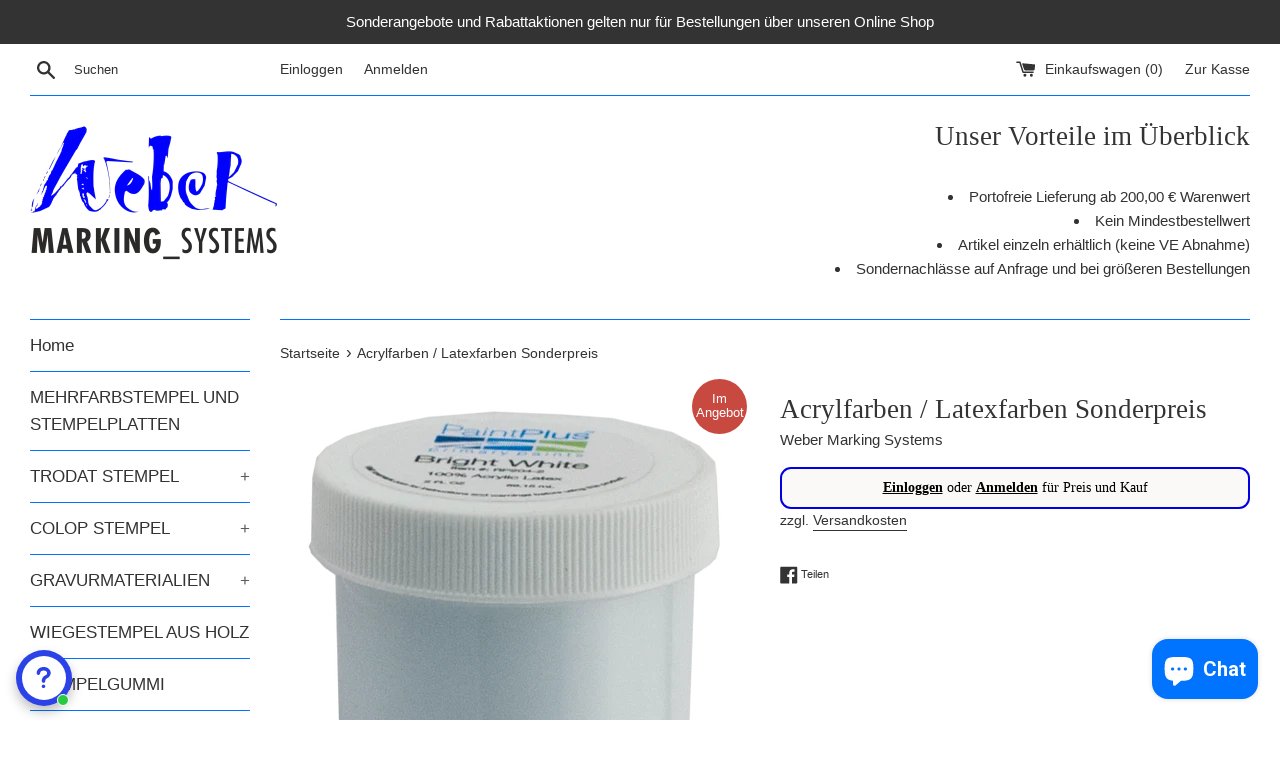

--- FILE ---
content_type: text/html; charset=utf-8
request_url: https://www.weber-stempel.com/products/acrylfarben-latexfarben-sonderpreis
body_size: 27801
content:
<!doctype html>
<html class="supports-no-js" lang="de">
<head>
   <!-- Added by AVADA HelpCenter FAQs -->
   <script>
   window.AVADA_APP_FAQS_STATUS = window.AVADA_APP_FAQS_STATUS || {};
   window.AVADA_FAQ = window.AVADA_FAQS || {};
   window.AVADA_FAQ={"categories":[{"categoryId":"pWJ2Brc1f6RgzyAJOQQf","defaultCategoryId":1,"createdAt":"2022-09-14T06:17:20.998Z","index":1,"featured":true,"updatedAt":"2022-09-14T06:37:40.945Z","questions":[{"featured":true,"index":1,"questionId":"vsYkicVYbQFWdSGLBBXu","defaultQuestionId":1,"published":true,"title":"Wie lange dauert meine Bestellung ? "},{"title":"Wie hoch sind die Versandkosten ? ","index":2,"defaultQuestionId":2,"featured":true,"questionId":"vWWxu2hfmKCezTTF05ms","published":true},{"defaultQuestionId":3,"featured":true,"published":true,"title":"Wo sehe ich den Sendungsstatus meiner Bestellung ? ","questionId":"mWgiZ1Y1rzr1yl1YpO4V","index":3}],"shopId":"fCHy5zaH3Cur3Jsy6XiJ","question":"Bestellung \u0026 Versand","published":true}],"faqPageSetting":{"theme":"avada-faq-page","descriptionColor":"#909090","faqPageCustomCss":"","headerColor":"#17428E","description":"Du hast eine Frage ? Wir beantworten sie ","categoryColor":"#17428E","answerTextColor":"#808080","questionTextColor":"#FFFFFF","header":"Häufig gestellte Fragen","answerBackgroundColor":"#F4F4F4","shopId":"fCHy5zaH3Cur3Jsy6XiJ","questionBackgroundColor":"#2E67CC","id":"YCmnEmxktHJvn3M11K0U"},"questions":[{"createdAt":"2022-09-14T06:17:21.003Z","defaultCategoryId":1,"defaultQuestionId":3,"shopId":"fCHy5zaH3Cur3Jsy6XiJ","categoryId":"pWJ2Brc1f6RgzyAJOQQf","answer":"\u003cp\u003eSobald Ihre Bestellung unser Lager verlässt, erhalten Sie eine Versandmitteilung direkt von uns. Im späteren Verlauf erfolgt dann eine E-Mail direkt von DHL. Bitte beachten Sie, dass wir auf den Sendungsstatus keinen Einfluss haben. \u003c\/p\u003e","question":"Wo sehe ich den Sendungsstatus meiner Bestellung ? ","updatedAt":"2022-09-14T06:37:32.849Z","published":true,"featured":true,"questionId":"mWgiZ1Y1rzr1yl1YpO4V"},{"defaultCategoryId":1,"createdAt":"2022-09-14T06:17:21.002Z","defaultQuestionId":2,"shopId":"fCHy5zaH3Cur3Jsy6XiJ","categoryId":"pWJ2Brc1f6RgzyAJOQQf","answer":"\u003cp\u003eDerzeit liegen die Versandkosten für ein DHL Standard Paket bei 7,80 €.\u003c\/p\u003e\u003cp\u003eErsatzkissen bis zu einem Warenwert von 5,00 € versenden wir auch per Postbrief für 2,99 €.\u003c\/p\u003e\u003cp\u003eAls Sperrgut bezeichnen wir ganze Platten (Lasermaterial) die ein Gurtmaß von über 1200mm haben. Für Sperrgutsendungen berechnen wir zusätzlich einen Aufschlag von 26,20 €.  \u003c\/p\u003e","question":"Wie hoch sind die Versandkosten ? ","updatedAt":"2022-09-14T06:35:50.084Z","published":true,"featured":true,"questionId":"vWWxu2hfmKCezTTF05ms"},{"createdAt":"2022-09-14T06:17:21.000Z","defaultCategoryId":1,"defaultQuestionId":1,"shopId":"fCHy5zaH3Cur3Jsy6XiJ","categoryId":"pWJ2Brc1f6RgzyAJOQQf","answer":"\u003cp\u003eWenn Sie Ihre bis 11:00 Uhr  bei uns aufgeben, verlässt Lagerware in der Regel noch am selben Tag unser Lager. Sollte nicht alles lagernd sein, informieren wir Sie selbstverständlich. \u003c\/p\u003e","question":"Wie lange dauert meine Bestellung ? ","updatedAt":"2022-09-14T06:32:20.263Z","published":true,"featured":true,"questionId":"vsYkicVYbQFWdSGLBBXu"}],"shop":{"disableWatermark":true,"plan":"free","email":"mschulze@weber-stempel.com"},"translation":{"Contact us":"Kontaktiere uns ","Chat with us":"Chatte mit uns ","Order tracking":"Sendungsverfolgung","Articles":"Häufig gestellte Fragen","Categories":"Kategorien ","Tracking number":"Sendungsnummer","Search":"Suche","View all":"Alle anzeigen","Article":"Article","Articles ":"Articles","Type key word to find answer":"Type key word to find answer"},"widgetSetting":{"isContactUs":true,"email":"mschulze@weber-stempel.com","id":"6CuUHpb6JRPVukZAa0mB","appCss":"","isOrderTracking":true,"description":"Wie kann ich dir helfen ? ","removeBranding":false,"hideOnMobile":false,"welcomeText":"Hi 👋","icon":"question","btnPopupColor":"#2B42E7","actionColor":"#FFFFFF","theme":"basic","whatApp":"","createdAt":"2022-09-14T06:17:21.535Z","phoneCall":"493429786810","customCss":"","isCategory":true,"isContactMessage":false,"contactMassage":"","textColor":"#1D1D1D","isPhoneCall":true,"isWhatApp":false,"isContactForm":true,"contactForm":"https:\/\/www.weber-stempel.com\/pages\/kontakt","shopId":"fCHy5zaH3Cur3Jsy6XiJ","isFeaturedArticles":true,"shopifyDomain":"weber-marking-systems.myshopify.com","brandColor":"#2B42E7","floatBtnLabel":"","isCustom":true,"floatBtnPosition":"bottom_left","backBtnLabel":"Back"}}
   window.AVADA_APP_FAQS_STATUS.shopId = 'fCHy5zaH3Cur3Jsy6XiJ';
   window.AVADA_APP_FAQS_STATUS.statusFAQOnWidget = true;
 </script>
   <!-- /Added by AVADA HelpCenter FAQs -->
 
  <meta charset="utf-8">
  <meta http-equiv="X-UA-Compatible" content="IE=edge,chrome=1">
  <meta name="viewport" content="width=device-width,initial-scale=1">
  <meta name="theme-color" content="">
  <link rel="canonical" href="https://www.weber-stempel.com/products/acrylfarben-latexfarben-sonderpreis">

  
    <link rel="shortcut icon" href="//www.weber-stempel.com/cdn/shop/files/Weber-Favicon_32x32.png?v=1676985380" type="image/png" />
  

  <title>
  Acrylfarben / Latexfarben Sonderpreis &ndash; Weber Marking Systems
  </title>

  
    <meta name="description" content="Zum auslegen von Gravuren auf Reverse Material. Dose 59ml  ">
  

  <!-- /snippets/social-meta-tags.liquid -->




<meta property="og:site_name" content="Weber Marking Systems">
<meta property="og:url" content="https://www.weber-stempel.com/products/acrylfarben-latexfarben-sonderpreis">
<meta property="og:title" content="Acrylfarben / Latexfarben Sonderpreis">
<meta property="og:type" content="product">
<meta property="og:description" content="Zum auslegen von Gravuren auf Reverse Material. Dose 59ml  ">

  <meta property="og:price:amount" content="3,60">
  <meta property="og:price:currency" content="EUR">

<meta property="og:image" content="http://www.weber-stempel.com/cdn/shop/products/sammlung_1200x1200.png?v=1581582847"><meta property="og:image" content="http://www.weber-stempel.com/cdn/shop/products/weiss_1200x1200.png?v=1581582847"><meta property="og:image" content="http://www.weber-stempel.com/cdn/shop/products/gelb_1200x1200.png?v=1581582880">
<meta property="og:image:secure_url" content="https://www.weber-stempel.com/cdn/shop/products/sammlung_1200x1200.png?v=1581582847"><meta property="og:image:secure_url" content="https://www.weber-stempel.com/cdn/shop/products/weiss_1200x1200.png?v=1581582847"><meta property="og:image:secure_url" content="https://www.weber-stempel.com/cdn/shop/products/gelb_1200x1200.png?v=1581582880">


<meta name="twitter:card" content="summary_large_image">
<meta name="twitter:title" content="Acrylfarben / Latexfarben Sonderpreis">
<meta name="twitter:description" content="Zum auslegen von Gravuren auf Reverse Material. Dose 59ml  ">


  <script>
    document.documentElement.className = document.documentElement.className.replace('supports-no-js', 'supports-js');

    var theme = {
      mapStrings: {
        addressError: "Kann die Adresse nicht finden",
        addressNoResults: "Keine Ergebnisse für diese Adresse",
        addressQueryLimit: "Sie haben die Google- API-Nutzungsgrenze überschritten. Betrachten wir zu einem \u003ca href=\"https:\/\/developers.google.com\/maps\/premium\/usage-limits\"\u003ePremium-Paket\u003c\/a\u003e zu aktualisieren.",
        authError: "Es gab ein Problem bei Google Maps Konto zu authentifizieren."
      }
    }
  </script>

  <link href="//www.weber-stempel.com/cdn/shop/t/9/assets/theme.scss.css?v=61543654270812214541759342698" rel="stylesheet" type="text/css" media="all" />

  <script>window.performance && window.performance.mark && window.performance.mark('shopify.content_for_header.start');</script><meta id="shopify-digital-wallet" name="shopify-digital-wallet" content="/8173944885/digital_wallets/dialog">
<link rel="alternate" type="application/json+oembed" href="https://www.weber-stempel.com/products/acrylfarben-latexfarben-sonderpreis.oembed">
<script async="async" src="/checkouts/internal/preloads.js?locale=de-DE"></script>
<script id="shopify-features" type="application/json">{"accessToken":"bd4b22717c8a7ca32e0086ae6d7c6569","betas":["rich-media-storefront-analytics"],"domain":"www.weber-stempel.com","predictiveSearch":true,"shopId":8173944885,"locale":"de"}</script>
<script>var Shopify = Shopify || {};
Shopify.shop = "weber-marking-systems.myshopify.com";
Shopify.locale = "de";
Shopify.currency = {"active":"EUR","rate":"1.0"};
Shopify.country = "DE";
Shopify.theme = {"name":"SureCust of Simple","id":149945221385,"schema_name":"Simple","schema_version":"9.1.2","theme_store_id":578,"role":"main"};
Shopify.theme.handle = "null";
Shopify.theme.style = {"id":null,"handle":null};
Shopify.cdnHost = "www.weber-stempel.com/cdn";
Shopify.routes = Shopify.routes || {};
Shopify.routes.root = "/";</script>
<script type="module">!function(o){(o.Shopify=o.Shopify||{}).modules=!0}(window);</script>
<script>!function(o){function n(){var o=[];function n(){o.push(Array.prototype.slice.apply(arguments))}return n.q=o,n}var t=o.Shopify=o.Shopify||{};t.loadFeatures=n(),t.autoloadFeatures=n()}(window);</script>
<script id="shop-js-analytics" type="application/json">{"pageType":"product"}</script>
<script defer="defer" async type="module" src="//www.weber-stempel.com/cdn/shopifycloud/shop-js/modules/v2/client.init-shop-cart-sync_e98Ab_XN.de.esm.js"></script>
<script defer="defer" async type="module" src="//www.weber-stempel.com/cdn/shopifycloud/shop-js/modules/v2/chunk.common_Pcw9EP95.esm.js"></script>
<script defer="defer" async type="module" src="//www.weber-stempel.com/cdn/shopifycloud/shop-js/modules/v2/chunk.modal_CzmY4ZhL.esm.js"></script>
<script type="module">
  await import("//www.weber-stempel.com/cdn/shopifycloud/shop-js/modules/v2/client.init-shop-cart-sync_e98Ab_XN.de.esm.js");
await import("//www.weber-stempel.com/cdn/shopifycloud/shop-js/modules/v2/chunk.common_Pcw9EP95.esm.js");
await import("//www.weber-stempel.com/cdn/shopifycloud/shop-js/modules/v2/chunk.modal_CzmY4ZhL.esm.js");

  window.Shopify.SignInWithShop?.initShopCartSync?.({"fedCMEnabled":true,"windoidEnabled":true});

</script>
<script>(function() {
  var isLoaded = false;
  function asyncLoad() {
    if (isLoaded) return;
    isLoaded = true;
    var urls = ["https:\/\/cdn.gojiberry.app\/dist\/shopify\/gojiberry.js?shop=weber-marking-systems.myshopify.com"];
    for (var i = 0; i < urls.length; i++) {
      var s = document.createElement('script');
      s.type = 'text/javascript';
      s.async = true;
      s.src = urls[i];
      var x = document.getElementsByTagName('script')[0];
      x.parentNode.insertBefore(s, x);
    }
  };
  if(window.attachEvent) {
    window.attachEvent('onload', asyncLoad);
  } else {
    window.addEventListener('load', asyncLoad, false);
  }
})();</script>
<script id="__st">var __st={"a":8173944885,"offset":3600,"reqid":"cfa941c6-9449-4554-b5b5-b9fc76a09132-1769476747","pageurl":"www.weber-stempel.com\/products\/acrylfarben-latexfarben-sonderpreis","u":"a6f80f2675b9","p":"product","rtyp":"product","rid":4364604768354};</script>
<script>window.ShopifyPaypalV4VisibilityTracking = true;</script>
<script id="captcha-bootstrap">!function(){'use strict';const t='contact',e='account',n='new_comment',o=[[t,t],['blogs',n],['comments',n],[t,'customer']],c=[[e,'customer_login'],[e,'guest_login'],[e,'recover_customer_password'],[e,'create_customer']],r=t=>t.map((([t,e])=>`form[action*='/${t}']:not([data-nocaptcha='true']) input[name='form_type'][value='${e}']`)).join(','),a=t=>()=>t?[...document.querySelectorAll(t)].map((t=>t.form)):[];function s(){const t=[...o],e=r(t);return a(e)}const i='password',u='form_key',d=['recaptcha-v3-token','g-recaptcha-response','h-captcha-response',i],f=()=>{try{return window.sessionStorage}catch{return}},m='__shopify_v',_=t=>t.elements[u];function p(t,e,n=!1){try{const o=window.sessionStorage,c=JSON.parse(o.getItem(e)),{data:r}=function(t){const{data:e,action:n}=t;return t[m]||n?{data:e,action:n}:{data:t,action:n}}(c);for(const[e,n]of Object.entries(r))t.elements[e]&&(t.elements[e].value=n);n&&o.removeItem(e)}catch(o){console.error('form repopulation failed',{error:o})}}const l='form_type',E='cptcha';function T(t){t.dataset[E]=!0}const w=window,h=w.document,L='Shopify',v='ce_forms',y='captcha';let A=!1;((t,e)=>{const n=(g='f06e6c50-85a8-45c8-87d0-21a2b65856fe',I='https://cdn.shopify.com/shopifycloud/storefront-forms-hcaptcha/ce_storefront_forms_captcha_hcaptcha.v1.5.2.iife.js',D={infoText:'Durch hCaptcha geschützt',privacyText:'Datenschutz',termsText:'Allgemeine Geschäftsbedingungen'},(t,e,n)=>{const o=w[L][v],c=o.bindForm;if(c)return c(t,g,e,D).then(n);var r;o.q.push([[t,g,e,D],n]),r=I,A||(h.body.append(Object.assign(h.createElement('script'),{id:'captcha-provider',async:!0,src:r})),A=!0)});var g,I,D;w[L]=w[L]||{},w[L][v]=w[L][v]||{},w[L][v].q=[],w[L][y]=w[L][y]||{},w[L][y].protect=function(t,e){n(t,void 0,e),T(t)},Object.freeze(w[L][y]),function(t,e,n,w,h,L){const[v,y,A,g]=function(t,e,n){const i=e?o:[],u=t?c:[],d=[...i,...u],f=r(d),m=r(i),_=r(d.filter((([t,e])=>n.includes(e))));return[a(f),a(m),a(_),s()]}(w,h,L),I=t=>{const e=t.target;return e instanceof HTMLFormElement?e:e&&e.form},D=t=>v().includes(t);t.addEventListener('submit',(t=>{const e=I(t);if(!e)return;const n=D(e)&&!e.dataset.hcaptchaBound&&!e.dataset.recaptchaBound,o=_(e),c=g().includes(e)&&(!o||!o.value);(n||c)&&t.preventDefault(),c&&!n&&(function(t){try{if(!f())return;!function(t){const e=f();if(!e)return;const n=_(t);if(!n)return;const o=n.value;o&&e.removeItem(o)}(t);const e=Array.from(Array(32),(()=>Math.random().toString(36)[2])).join('');!function(t,e){_(t)||t.append(Object.assign(document.createElement('input'),{type:'hidden',name:u})),t.elements[u].value=e}(t,e),function(t,e){const n=f();if(!n)return;const o=[...t.querySelectorAll(`input[type='${i}']`)].map((({name:t})=>t)),c=[...d,...o],r={};for(const[a,s]of new FormData(t).entries())c.includes(a)||(r[a]=s);n.setItem(e,JSON.stringify({[m]:1,action:t.action,data:r}))}(t,e)}catch(e){console.error('failed to persist form',e)}}(e),e.submit())}));const S=(t,e)=>{t&&!t.dataset[E]&&(n(t,e.some((e=>e===t))),T(t))};for(const o of['focusin','change'])t.addEventListener(o,(t=>{const e=I(t);D(e)&&S(e,y())}));const B=e.get('form_key'),M=e.get(l),P=B&&M;t.addEventListener('DOMContentLoaded',(()=>{const t=y();if(P)for(const e of t)e.elements[l].value===M&&p(e,B);[...new Set([...A(),...v().filter((t=>'true'===t.dataset.shopifyCaptcha))])].forEach((e=>S(e,t)))}))}(h,new URLSearchParams(w.location.search),n,t,e,['guest_login'])})(!0,!0)}();</script>
<script integrity="sha256-4kQ18oKyAcykRKYeNunJcIwy7WH5gtpwJnB7kiuLZ1E=" data-source-attribution="shopify.loadfeatures" defer="defer" src="//www.weber-stempel.com/cdn/shopifycloud/storefront/assets/storefront/load_feature-a0a9edcb.js" crossorigin="anonymous"></script>
<script data-source-attribution="shopify.dynamic_checkout.dynamic.init">var Shopify=Shopify||{};Shopify.PaymentButton=Shopify.PaymentButton||{isStorefrontPortableWallets:!0,init:function(){window.Shopify.PaymentButton.init=function(){};var t=document.createElement("script");t.src="https://www.weber-stempel.com/cdn/shopifycloud/portable-wallets/latest/portable-wallets.de.js",t.type="module",document.head.appendChild(t)}};
</script>
<script data-source-attribution="shopify.dynamic_checkout.buyer_consent">
  function portableWalletsHideBuyerConsent(e){var t=document.getElementById("shopify-buyer-consent"),n=document.getElementById("shopify-subscription-policy-button");t&&n&&(t.classList.add("hidden"),t.setAttribute("aria-hidden","true"),n.removeEventListener("click",e))}function portableWalletsShowBuyerConsent(e){var t=document.getElementById("shopify-buyer-consent"),n=document.getElementById("shopify-subscription-policy-button");t&&n&&(t.classList.remove("hidden"),t.removeAttribute("aria-hidden"),n.addEventListener("click",e))}window.Shopify?.PaymentButton&&(window.Shopify.PaymentButton.hideBuyerConsent=portableWalletsHideBuyerConsent,window.Shopify.PaymentButton.showBuyerConsent=portableWalletsShowBuyerConsent);
</script>
<script data-source-attribution="shopify.dynamic_checkout.cart.bootstrap">document.addEventListener("DOMContentLoaded",(function(){function t(){return document.querySelector("shopify-accelerated-checkout-cart, shopify-accelerated-checkout")}if(t())Shopify.PaymentButton.init();else{new MutationObserver((function(e,n){t()&&(Shopify.PaymentButton.init(),n.disconnect())})).observe(document.body,{childList:!0,subtree:!0})}}));
</script>
<script id='scb4127' type='text/javascript' async='' src='https://www.weber-stempel.com/cdn/shopifycloud/privacy-banner/storefront-banner.js'></script>
<script>window.performance && window.performance.mark && window.performance.mark('shopify.content_for_header.end');</script>

  <script src="//www.weber-stempel.com/cdn/shop/t/9/assets/jquery-1.11.0.min.js?v=32460426840832490021712166928" type="text/javascript"></script>
  <script src="//www.weber-stempel.com/cdn/shop/t/9/assets/modernizr.min.js?v=44044439420609591321712166928" type="text/javascript"></script>

  <script src="//www.weber-stempel.com/cdn/shop/t/9/assets/lazysizes.min.js?v=155223123402716617051712166928" async="async"></script>

  
<!-- BEGIN app block: shopify://apps/webpanda-login-to-see-price/blocks/app-embed/e096f673-8110-4907-bc30-a026a34a7e70 -->



<style type="text/css">
    .wp-not-logged-wrapper {
        padding: 8px !important;
        text-align: center !important;
        position: relative;
        z-index: 2;
    }
    .wp-not-logged-wrapper p {
        margin: 0;
        padding: 0;
    }
    .wp-not-logged-wrapper a {
        text-decoration: underline;
        cursor: pointer;
    }

    .price.price--on-sale.show-price-guest .price__sale,
    .show-price-guest.price:not(.price--on-sale) .price__regular,
    .price.price--on-sale .show-price-guest .price__sale,
    .price:not(.price--on-sale) .show-price-guest .price__regular,
    .cart__items .hide-price-guest,
    .mini-cart .hide-price-guest,
    .miniCart .hide-price-guest {
        display: block !important;
    }

    
        
        .hide-price-guest, .hidePrice, .current_price.js-current-price .money, form[action*="/cart/add"] input[type="submit"], form[action*="/cart/add"] button, .shopify-payment-button, .cb_bundles, button.quick-add-btn, .quickshop-button, .atc--button {
                        display: none !important;
                    }
            .show-price-guest .hide-price-guest, .show-price-guest .hidePrice, .show-price-guest.product-price  .money, .cart__footer .totals .hide-price-guest, .cart__footer .totals .hidePrice {
                display: inline !important;
            }  .grid--view-items .full-width-link {margin-bottom: 55px;} .price-separator {display: none;}
    
</style>




<script>
    var wpbCustomerIsLogged = false;
    var wpbCustomerIsLoggedBasic = false;
    
        let wpbHidePriceSettings = {"subscription":1,"hide_price_enabled":true,"message":"{LOGIN} oder {REGISTRATION} für Preis und Kauf","message_logged_customers":"The product is not available for your account","label_login":"Einloggen","label_registration":"Anmelden","font_size":16.0,"style_by_page":true,"font_size_listing_page":14.0,"font_size_product_page":14.0,"font_size_search_page":14.0,"text_color":"#000000","has_background_color":true,"background_color":"#faf9f7","has_border":true,"border_width":2.0,"border_color":"#0000e2","border_radius":11.0,"has_custom_login":false,"login_url":null,"has_custom_registration":false,"registration_url":null,"by_product_id":false,"by_product_tags":false,"by_collection":false,"product_tags":"","language_config":"","by_customer_tags":false,"customer_tags":"","depth":5,"depth_on_search":5,"depth_on_listings":0,"parent_depth":3,"parent_depth_on_search":2,"custom_price_selector":null,"custom_cart_selector":null,"force_hide_on_cart":false,"force_price_selector":null,"force_cart_selector":null,"cart_display":null,"quick_view_selector":null,"variant_selector":null,"redirect_after_login":true};
    
</script>

<!-- END app block --><!-- BEGIN app block: shopify://apps/upload-lift/blocks/app-embed/3c98bdcb-7587-4ade-bfe4-7d8af00d05ca -->
<script src="https://assets.cloudlift.app/api/assets/upload.js?shop=weber-marking-systems.myshopify.com" defer="defer"></script>

<!-- END app block --><!-- BEGIN app block: shopify://apps/gojiberry-survey-quiz/blocks/pre_purchase/b8315024-fc1a-44bb-8f1a-fa02b41c160f --><style>
  #gojiberry-pre-purchase * {
    box-sizing: border-box;
  }
</style>
<script type="module" src="https://cdn.shopify.com/extensions/019bba82-2fef-7631-9eba-5996a4dc062b/gojiberry-241/assets/gojiberryEmbed.js" defer></script>


<!-- END app block --><script src="https://cdn.shopify.com/extensions/019be8d6-4189-7b1e-bb65-a7027faa5894/avada-app-148/assets/chatty.js" type="text/javascript" defer="defer"></script>
<script src="https://cdn.shopify.com/extensions/e8878072-2f6b-4e89-8082-94b04320908d/inbox-1254/assets/inbox-chat-loader.js" type="text/javascript" defer="defer"></script>
<script src="https://cdn.shopify.com/extensions/019bd23c-6e92-79be-8370-1ae3b9a72ac5/hide-price-3-99/assets/hide_main.js" type="text/javascript" defer="defer"></script>
<link href="https://monorail-edge.shopifysvc.com" rel="dns-prefetch">
<script>(function(){if ("sendBeacon" in navigator && "performance" in window) {try {var session_token_from_headers = performance.getEntriesByType('navigation')[0].serverTiming.find(x => x.name == '_s').description;} catch {var session_token_from_headers = undefined;}var session_cookie_matches = document.cookie.match(/_shopify_s=([^;]*)/);var session_token_from_cookie = session_cookie_matches && session_cookie_matches.length === 2 ? session_cookie_matches[1] : "";var session_token = session_token_from_headers || session_token_from_cookie || "";function handle_abandonment_event(e) {var entries = performance.getEntries().filter(function(entry) {return /monorail-edge.shopifysvc.com/.test(entry.name);});if (!window.abandonment_tracked && entries.length === 0) {window.abandonment_tracked = true;var currentMs = Date.now();var navigation_start = performance.timing.navigationStart;var payload = {shop_id: 8173944885,url: window.location.href,navigation_start,duration: currentMs - navigation_start,session_token,page_type: "product"};window.navigator.sendBeacon("https://monorail-edge.shopifysvc.com/v1/produce", JSON.stringify({schema_id: "online_store_buyer_site_abandonment/1.1",payload: payload,metadata: {event_created_at_ms: currentMs,event_sent_at_ms: currentMs}}));}}window.addEventListener('pagehide', handle_abandonment_event);}}());</script>
<script id="web-pixels-manager-setup">(function e(e,d,r,n,o){if(void 0===o&&(o={}),!Boolean(null===(a=null===(i=window.Shopify)||void 0===i?void 0:i.analytics)||void 0===a?void 0:a.replayQueue)){var i,a;window.Shopify=window.Shopify||{};var t=window.Shopify;t.analytics=t.analytics||{};var s=t.analytics;s.replayQueue=[],s.publish=function(e,d,r){return s.replayQueue.push([e,d,r]),!0};try{self.performance.mark("wpm:start")}catch(e){}var l=function(){var e={modern:/Edge?\/(1{2}[4-9]|1[2-9]\d|[2-9]\d{2}|\d{4,})\.\d+(\.\d+|)|Firefox\/(1{2}[4-9]|1[2-9]\d|[2-9]\d{2}|\d{4,})\.\d+(\.\d+|)|Chrom(ium|e)\/(9{2}|\d{3,})\.\d+(\.\d+|)|(Maci|X1{2}).+ Version\/(15\.\d+|(1[6-9]|[2-9]\d|\d{3,})\.\d+)([,.]\d+|)( \(\w+\)|)( Mobile\/\w+|) Safari\/|Chrome.+OPR\/(9{2}|\d{3,})\.\d+\.\d+|(CPU[ +]OS|iPhone[ +]OS|CPU[ +]iPhone|CPU IPhone OS|CPU iPad OS)[ +]+(15[._]\d+|(1[6-9]|[2-9]\d|\d{3,})[._]\d+)([._]\d+|)|Android:?[ /-](13[3-9]|1[4-9]\d|[2-9]\d{2}|\d{4,})(\.\d+|)(\.\d+|)|Android.+Firefox\/(13[5-9]|1[4-9]\d|[2-9]\d{2}|\d{4,})\.\d+(\.\d+|)|Android.+Chrom(ium|e)\/(13[3-9]|1[4-9]\d|[2-9]\d{2}|\d{4,})\.\d+(\.\d+|)|SamsungBrowser\/([2-9]\d|\d{3,})\.\d+/,legacy:/Edge?\/(1[6-9]|[2-9]\d|\d{3,})\.\d+(\.\d+|)|Firefox\/(5[4-9]|[6-9]\d|\d{3,})\.\d+(\.\d+|)|Chrom(ium|e)\/(5[1-9]|[6-9]\d|\d{3,})\.\d+(\.\d+|)([\d.]+$|.*Safari\/(?![\d.]+ Edge\/[\d.]+$))|(Maci|X1{2}).+ Version\/(10\.\d+|(1[1-9]|[2-9]\d|\d{3,})\.\d+)([,.]\d+|)( \(\w+\)|)( Mobile\/\w+|) Safari\/|Chrome.+OPR\/(3[89]|[4-9]\d|\d{3,})\.\d+\.\d+|(CPU[ +]OS|iPhone[ +]OS|CPU[ +]iPhone|CPU IPhone OS|CPU iPad OS)[ +]+(10[._]\d+|(1[1-9]|[2-9]\d|\d{3,})[._]\d+)([._]\d+|)|Android:?[ /-](13[3-9]|1[4-9]\d|[2-9]\d{2}|\d{4,})(\.\d+|)(\.\d+|)|Mobile Safari.+OPR\/([89]\d|\d{3,})\.\d+\.\d+|Android.+Firefox\/(13[5-9]|1[4-9]\d|[2-9]\d{2}|\d{4,})\.\d+(\.\d+|)|Android.+Chrom(ium|e)\/(13[3-9]|1[4-9]\d|[2-9]\d{2}|\d{4,})\.\d+(\.\d+|)|Android.+(UC? ?Browser|UCWEB|U3)[ /]?(15\.([5-9]|\d{2,})|(1[6-9]|[2-9]\d|\d{3,})\.\d+)\.\d+|SamsungBrowser\/(5\.\d+|([6-9]|\d{2,})\.\d+)|Android.+MQ{2}Browser\/(14(\.(9|\d{2,})|)|(1[5-9]|[2-9]\d|\d{3,})(\.\d+|))(\.\d+|)|K[Aa][Ii]OS\/(3\.\d+|([4-9]|\d{2,})\.\d+)(\.\d+|)/},d=e.modern,r=e.legacy,n=navigator.userAgent;return n.match(d)?"modern":n.match(r)?"legacy":"unknown"}(),u="modern"===l?"modern":"legacy",c=(null!=n?n:{modern:"",legacy:""})[u],f=function(e){return[e.baseUrl,"/wpm","/b",e.hashVersion,"modern"===e.buildTarget?"m":"l",".js"].join("")}({baseUrl:d,hashVersion:r,buildTarget:u}),m=function(e){var d=e.version,r=e.bundleTarget,n=e.surface,o=e.pageUrl,i=e.monorailEndpoint;return{emit:function(e){var a=e.status,t=e.errorMsg,s=(new Date).getTime(),l=JSON.stringify({metadata:{event_sent_at_ms:s},events:[{schema_id:"web_pixels_manager_load/3.1",payload:{version:d,bundle_target:r,page_url:o,status:a,surface:n,error_msg:t},metadata:{event_created_at_ms:s}}]});if(!i)return console&&console.warn&&console.warn("[Web Pixels Manager] No Monorail endpoint provided, skipping logging."),!1;try{return self.navigator.sendBeacon.bind(self.navigator)(i,l)}catch(e){}var u=new XMLHttpRequest;try{return u.open("POST",i,!0),u.setRequestHeader("Content-Type","text/plain"),u.send(l),!0}catch(e){return console&&console.warn&&console.warn("[Web Pixels Manager] Got an unhandled error while logging to Monorail."),!1}}}}({version:r,bundleTarget:l,surface:e.surface,pageUrl:self.location.href,monorailEndpoint:e.monorailEndpoint});try{o.browserTarget=l,function(e){var d=e.src,r=e.async,n=void 0===r||r,o=e.onload,i=e.onerror,a=e.sri,t=e.scriptDataAttributes,s=void 0===t?{}:t,l=document.createElement("script"),u=document.querySelector("head"),c=document.querySelector("body");if(l.async=n,l.src=d,a&&(l.integrity=a,l.crossOrigin="anonymous"),s)for(var f in s)if(Object.prototype.hasOwnProperty.call(s,f))try{l.dataset[f]=s[f]}catch(e){}if(o&&l.addEventListener("load",o),i&&l.addEventListener("error",i),u)u.appendChild(l);else{if(!c)throw new Error("Did not find a head or body element to append the script");c.appendChild(l)}}({src:f,async:!0,onload:function(){if(!function(){var e,d;return Boolean(null===(d=null===(e=window.Shopify)||void 0===e?void 0:e.analytics)||void 0===d?void 0:d.initialized)}()){var d=window.webPixelsManager.init(e)||void 0;if(d){var r=window.Shopify.analytics;r.replayQueue.forEach((function(e){var r=e[0],n=e[1],o=e[2];d.publishCustomEvent(r,n,o)})),r.replayQueue=[],r.publish=d.publishCustomEvent,r.visitor=d.visitor,r.initialized=!0}}},onerror:function(){return m.emit({status:"failed",errorMsg:"".concat(f," has failed to load")})},sri:function(e){var d=/^sha384-[A-Za-z0-9+/=]+$/;return"string"==typeof e&&d.test(e)}(c)?c:"",scriptDataAttributes:o}),m.emit({status:"loading"})}catch(e){m.emit({status:"failed",errorMsg:(null==e?void 0:e.message)||"Unknown error"})}}})({shopId: 8173944885,storefrontBaseUrl: "https://www.weber-stempel.com",extensionsBaseUrl: "https://extensions.shopifycdn.com/cdn/shopifycloud/web-pixels-manager",monorailEndpoint: "https://monorail-edge.shopifysvc.com/unstable/produce_batch",surface: "storefront-renderer",enabledBetaFlags: ["2dca8a86"],webPixelsConfigList: [{"id":"2282684681","configuration":"{\"baseUrl\":\"https:\\\/\\\/admin.gojiberry.app\",\"shop\":\"weber-marking-systems.myshopify.com\"}","eventPayloadVersion":"v1","runtimeContext":"STRICT","scriptVersion":"565904cd621c52c712c623238fc6c2e9","type":"APP","apiClientId":21291466753,"privacyPurposes":["ANALYTICS"],"dataSharingAdjustments":{"protectedCustomerApprovalScopes":["read_customer_email","read_customer_name","read_customer_personal_data"]}},{"id":"shopify-app-pixel","configuration":"{}","eventPayloadVersion":"v1","runtimeContext":"STRICT","scriptVersion":"0450","apiClientId":"shopify-pixel","type":"APP","privacyPurposes":["ANALYTICS","MARKETING"]},{"id":"shopify-custom-pixel","eventPayloadVersion":"v1","runtimeContext":"LAX","scriptVersion":"0450","apiClientId":"shopify-pixel","type":"CUSTOM","privacyPurposes":["ANALYTICS","MARKETING"]}],isMerchantRequest: false,initData: {"shop":{"name":"Weber Marking Systems","paymentSettings":{"currencyCode":"EUR"},"myshopifyDomain":"weber-marking-systems.myshopify.com","countryCode":"DE","storefrontUrl":"https:\/\/www.weber-stempel.com"},"customer":null,"cart":null,"checkout":null,"productVariants":[{"price":{"amount":3.6,"currencyCode":"EUR"},"product":{"title":"Acrylfarben \/ Latexfarben Sonderpreis","vendor":"Weber Marking Systems","id":"4364604768354","untranslatedTitle":"Acrylfarben \/ Latexfarben Sonderpreis","url":"\/products\/acrylfarben-latexfarben-sonderpreis","type":""},"id":"31307961532514","image":{"src":"\/\/www.weber-stempel.com\/cdn\/shop\/products\/weiss.png?v=1581582847"},"sku":"","title":"Weiß","untranslatedTitle":"Weiß"},{"price":{"amount":3.6,"currencyCode":"EUR"},"product":{"title":"Acrylfarben \/ Latexfarben Sonderpreis","vendor":"Weber Marking Systems","id":"4364604768354","untranslatedTitle":"Acrylfarben \/ Latexfarben Sonderpreis","url":"\/products\/acrylfarben-latexfarben-sonderpreis","type":""},"id":"31307961565282","image":{"src":"\/\/www.weber-stempel.com\/cdn\/shop\/products\/gelb.png?v=1581582880"},"sku":"","title":"Gelb","untranslatedTitle":"Gelb"},{"price":{"amount":3.6,"currencyCode":"EUR"},"product":{"title":"Acrylfarben \/ Latexfarben Sonderpreis","vendor":"Weber Marking Systems","id":"4364604768354","untranslatedTitle":"Acrylfarben \/ Latexfarben Sonderpreis","url":"\/products\/acrylfarben-latexfarben-sonderpreis","type":""},"id":"31307961598050","image":{"src":"\/\/www.weber-stempel.com\/cdn\/shop\/products\/blau.png?v=1581582900"},"sku":"","title":"Blue","untranslatedTitle":"Blue"},{"price":{"amount":3.6,"currencyCode":"EUR"},"product":{"title":"Acrylfarben \/ Latexfarben Sonderpreis","vendor":"Weber Marking Systems","id":"4364604768354","untranslatedTitle":"Acrylfarben \/ Latexfarben Sonderpreis","url":"\/products\/acrylfarben-latexfarben-sonderpreis","type":""},"id":"31307961630818","image":{"src":"\/\/www.weber-stempel.com\/cdn\/shop\/products\/gruen.png?v=1581582927"},"sku":"","title":"Grün","untranslatedTitle":"Grün"},{"price":{"amount":3.6,"currencyCode":"EUR"},"product":{"title":"Acrylfarben \/ Latexfarben Sonderpreis","vendor":"Weber Marking Systems","id":"4364604768354","untranslatedTitle":"Acrylfarben \/ Latexfarben Sonderpreis","url":"\/products\/acrylfarben-latexfarben-sonderpreis","type":""},"id":"31307961663586","image":{"src":"\/\/www.weber-stempel.com\/cdn\/shop\/products\/rot.png?v=1581582964"},"sku":"","title":"Rot","untranslatedTitle":"Rot"},{"price":{"amount":3.6,"currencyCode":"EUR"},"product":{"title":"Acrylfarben \/ Latexfarben Sonderpreis","vendor":"Weber Marking Systems","id":"4364604768354","untranslatedTitle":"Acrylfarben \/ Latexfarben Sonderpreis","url":"\/products\/acrylfarben-latexfarben-sonderpreis","type":""},"id":"31307961696354","image":{"src":"\/\/www.weber-stempel.com\/cdn\/shop\/products\/orange.png?v=1581582989"},"sku":"","title":"Orange","untranslatedTitle":"Orange"},{"price":{"amount":5.6,"currencyCode":"EUR"},"product":{"title":"Acrylfarben \/ Latexfarben Sonderpreis","vendor":"Weber Marking Systems","id":"4364604768354","untranslatedTitle":"Acrylfarben \/ Latexfarben Sonderpreis","url":"\/products\/acrylfarben-latexfarben-sonderpreis","type":""},"id":"31307961729122","image":{"src":"\/\/www.weber-stempel.com\/cdn\/shop\/products\/system_3-59ml-silver.jpg?v=1596699627"},"sku":"","title":"Silber","untranslatedTitle":"Silber"},{"price":{"amount":5.6,"currencyCode":"EUR"},"product":{"title":"Acrylfarben \/ Latexfarben Sonderpreis","vendor":"Weber Marking Systems","id":"4364604768354","untranslatedTitle":"Acrylfarben \/ Latexfarben Sonderpreis","url":"\/products\/acrylfarben-latexfarben-sonderpreis","type":""},"id":"31864486396002","image":{"src":"\/\/www.weber-stempel.com\/cdn\/shop\/products\/system_3-59ml-black.jpg?v=1596699636"},"sku":"","title":"schwarz","untranslatedTitle":"schwarz"},{"price":{"amount":5.6,"currencyCode":"EUR"},"product":{"title":"Acrylfarben \/ Latexfarben Sonderpreis","vendor":"Weber Marking Systems","id":"4364604768354","untranslatedTitle":"Acrylfarben \/ Latexfarben Sonderpreis","url":"\/products\/acrylfarben-latexfarben-sonderpreis","type":""},"id":"39290167918690","image":{"src":"\/\/www.weber-stempel.com\/cdn\/shop\/products\/system_3-59ml-gold.jpg?v=1617971706"},"sku":"","title":"Gold","untranslatedTitle":"Gold"}],"purchasingCompany":null},},"https://www.weber-stempel.com/cdn","fcfee988w5aeb613cpc8e4bc33m6693e112",{"modern":"","legacy":""},{"shopId":"8173944885","storefrontBaseUrl":"https:\/\/www.weber-stempel.com","extensionBaseUrl":"https:\/\/extensions.shopifycdn.com\/cdn\/shopifycloud\/web-pixels-manager","surface":"storefront-renderer","enabledBetaFlags":"[\"2dca8a86\"]","isMerchantRequest":"false","hashVersion":"fcfee988w5aeb613cpc8e4bc33m6693e112","publish":"custom","events":"[[\"page_viewed\",{}],[\"product_viewed\",{\"productVariant\":{\"price\":{\"amount\":3.6,\"currencyCode\":\"EUR\"},\"product\":{\"title\":\"Acrylfarben \/ Latexfarben Sonderpreis\",\"vendor\":\"Weber Marking Systems\",\"id\":\"4364604768354\",\"untranslatedTitle\":\"Acrylfarben \/ Latexfarben Sonderpreis\",\"url\":\"\/products\/acrylfarben-latexfarben-sonderpreis\",\"type\":\"\"},\"id\":\"31307961532514\",\"image\":{\"src\":\"\/\/www.weber-stempel.com\/cdn\/shop\/products\/weiss.png?v=1581582847\"},\"sku\":\"\",\"title\":\"Weiß\",\"untranslatedTitle\":\"Weiß\"}}]]"});</script><script>
  window.ShopifyAnalytics = window.ShopifyAnalytics || {};
  window.ShopifyAnalytics.meta = window.ShopifyAnalytics.meta || {};
  window.ShopifyAnalytics.meta.currency = 'EUR';
  var meta = {"product":{"id":4364604768354,"gid":"gid:\/\/shopify\/Product\/4364604768354","vendor":"Weber Marking Systems","type":"","handle":"acrylfarben-latexfarben-sonderpreis","variants":[{"id":31307961532514,"price":360,"name":"Acrylfarben \/ Latexfarben Sonderpreis - Weiß","public_title":"Weiß","sku":""},{"id":31307961565282,"price":360,"name":"Acrylfarben \/ Latexfarben Sonderpreis - Gelb","public_title":"Gelb","sku":""},{"id":31307961598050,"price":360,"name":"Acrylfarben \/ Latexfarben Sonderpreis - Blue","public_title":"Blue","sku":""},{"id":31307961630818,"price":360,"name":"Acrylfarben \/ Latexfarben Sonderpreis - Grün","public_title":"Grün","sku":""},{"id":31307961663586,"price":360,"name":"Acrylfarben \/ Latexfarben Sonderpreis - Rot","public_title":"Rot","sku":""},{"id":31307961696354,"price":360,"name":"Acrylfarben \/ Latexfarben Sonderpreis - Orange","public_title":"Orange","sku":""},{"id":31307961729122,"price":560,"name":"Acrylfarben \/ Latexfarben Sonderpreis - Silber","public_title":"Silber","sku":""},{"id":31864486396002,"price":560,"name":"Acrylfarben \/ Latexfarben Sonderpreis - schwarz","public_title":"schwarz","sku":""},{"id":39290167918690,"price":560,"name":"Acrylfarben \/ Latexfarben Sonderpreis - Gold","public_title":"Gold","sku":""}],"remote":false},"page":{"pageType":"product","resourceType":"product","resourceId":4364604768354,"requestId":"cfa941c6-9449-4554-b5b5-b9fc76a09132-1769476747"}};
  for (var attr in meta) {
    window.ShopifyAnalytics.meta[attr] = meta[attr];
  }
</script>
<script class="analytics">
  (function () {
    var customDocumentWrite = function(content) {
      var jquery = null;

      if (window.jQuery) {
        jquery = window.jQuery;
      } else if (window.Checkout && window.Checkout.$) {
        jquery = window.Checkout.$;
      }

      if (jquery) {
        jquery('body').append(content);
      }
    };

    var hasLoggedConversion = function(token) {
      if (token) {
        return document.cookie.indexOf('loggedConversion=' + token) !== -1;
      }
      return false;
    }

    var setCookieIfConversion = function(token) {
      if (token) {
        var twoMonthsFromNow = new Date(Date.now());
        twoMonthsFromNow.setMonth(twoMonthsFromNow.getMonth() + 2);

        document.cookie = 'loggedConversion=' + token + '; expires=' + twoMonthsFromNow;
      }
    }

    var trekkie = window.ShopifyAnalytics.lib = window.trekkie = window.trekkie || [];
    if (trekkie.integrations) {
      return;
    }
    trekkie.methods = [
      'identify',
      'page',
      'ready',
      'track',
      'trackForm',
      'trackLink'
    ];
    trekkie.factory = function(method) {
      return function() {
        var args = Array.prototype.slice.call(arguments);
        args.unshift(method);
        trekkie.push(args);
        return trekkie;
      };
    };
    for (var i = 0; i < trekkie.methods.length; i++) {
      var key = trekkie.methods[i];
      trekkie[key] = trekkie.factory(key);
    }
    trekkie.load = function(config) {
      trekkie.config = config || {};
      trekkie.config.initialDocumentCookie = document.cookie;
      var first = document.getElementsByTagName('script')[0];
      var script = document.createElement('script');
      script.type = 'text/javascript';
      script.onerror = function(e) {
        var scriptFallback = document.createElement('script');
        scriptFallback.type = 'text/javascript';
        scriptFallback.onerror = function(error) {
                var Monorail = {
      produce: function produce(monorailDomain, schemaId, payload) {
        var currentMs = new Date().getTime();
        var event = {
          schema_id: schemaId,
          payload: payload,
          metadata: {
            event_created_at_ms: currentMs,
            event_sent_at_ms: currentMs
          }
        };
        return Monorail.sendRequest("https://" + monorailDomain + "/v1/produce", JSON.stringify(event));
      },
      sendRequest: function sendRequest(endpointUrl, payload) {
        // Try the sendBeacon API
        if (window && window.navigator && typeof window.navigator.sendBeacon === 'function' && typeof window.Blob === 'function' && !Monorail.isIos12()) {
          var blobData = new window.Blob([payload], {
            type: 'text/plain'
          });

          if (window.navigator.sendBeacon(endpointUrl, blobData)) {
            return true;
          } // sendBeacon was not successful

        } // XHR beacon

        var xhr = new XMLHttpRequest();

        try {
          xhr.open('POST', endpointUrl);
          xhr.setRequestHeader('Content-Type', 'text/plain');
          xhr.send(payload);
        } catch (e) {
          console.log(e);
        }

        return false;
      },
      isIos12: function isIos12() {
        return window.navigator.userAgent.lastIndexOf('iPhone; CPU iPhone OS 12_') !== -1 || window.navigator.userAgent.lastIndexOf('iPad; CPU OS 12_') !== -1;
      }
    };
    Monorail.produce('monorail-edge.shopifysvc.com',
      'trekkie_storefront_load_errors/1.1',
      {shop_id: 8173944885,
      theme_id: 149945221385,
      app_name: "storefront",
      context_url: window.location.href,
      source_url: "//www.weber-stempel.com/cdn/s/trekkie.storefront.a804e9514e4efded663580eddd6991fcc12b5451.min.js"});

        };
        scriptFallback.async = true;
        scriptFallback.src = '//www.weber-stempel.com/cdn/s/trekkie.storefront.a804e9514e4efded663580eddd6991fcc12b5451.min.js';
        first.parentNode.insertBefore(scriptFallback, first);
      };
      script.async = true;
      script.src = '//www.weber-stempel.com/cdn/s/trekkie.storefront.a804e9514e4efded663580eddd6991fcc12b5451.min.js';
      first.parentNode.insertBefore(script, first);
    };
    trekkie.load(
      {"Trekkie":{"appName":"storefront","development":false,"defaultAttributes":{"shopId":8173944885,"isMerchantRequest":null,"themeId":149945221385,"themeCityHash":"1498669433198012936","contentLanguage":"de","currency":"EUR","eventMetadataId":"ea175473-0320-4fc7-8785-dd8e59af7771"},"isServerSideCookieWritingEnabled":true,"monorailRegion":"shop_domain","enabledBetaFlags":["65f19447"]},"Session Attribution":{},"S2S":{"facebookCapiEnabled":false,"source":"trekkie-storefront-renderer","apiClientId":580111}}
    );

    var loaded = false;
    trekkie.ready(function() {
      if (loaded) return;
      loaded = true;

      window.ShopifyAnalytics.lib = window.trekkie;

      var originalDocumentWrite = document.write;
      document.write = customDocumentWrite;
      try { window.ShopifyAnalytics.merchantGoogleAnalytics.call(this); } catch(error) {};
      document.write = originalDocumentWrite;

      window.ShopifyAnalytics.lib.page(null,{"pageType":"product","resourceType":"product","resourceId":4364604768354,"requestId":"cfa941c6-9449-4554-b5b5-b9fc76a09132-1769476747","shopifyEmitted":true});

      var match = window.location.pathname.match(/checkouts\/(.+)\/(thank_you|post_purchase)/)
      var token = match? match[1]: undefined;
      if (!hasLoggedConversion(token)) {
        setCookieIfConversion(token);
        window.ShopifyAnalytics.lib.track("Viewed Product",{"currency":"EUR","variantId":31307961532514,"productId":4364604768354,"productGid":"gid:\/\/shopify\/Product\/4364604768354","name":"Acrylfarben \/ Latexfarben Sonderpreis - Weiß","price":"3.60","sku":"","brand":"Weber Marking Systems","variant":"Weiß","category":"","nonInteraction":true,"remote":false},undefined,undefined,{"shopifyEmitted":true});
      window.ShopifyAnalytics.lib.track("monorail:\/\/trekkie_storefront_viewed_product\/1.1",{"currency":"EUR","variantId":31307961532514,"productId":4364604768354,"productGid":"gid:\/\/shopify\/Product\/4364604768354","name":"Acrylfarben \/ Latexfarben Sonderpreis - Weiß","price":"3.60","sku":"","brand":"Weber Marking Systems","variant":"Weiß","category":"","nonInteraction":true,"remote":false,"referer":"https:\/\/www.weber-stempel.com\/products\/acrylfarben-latexfarben-sonderpreis"});
      }
    });


        var eventsListenerScript = document.createElement('script');
        eventsListenerScript.async = true;
        eventsListenerScript.src = "//www.weber-stempel.com/cdn/shopifycloud/storefront/assets/shop_events_listener-3da45d37.js";
        document.getElementsByTagName('head')[0].appendChild(eventsListenerScript);

})();</script>
<script
  defer
  src="https://www.weber-stempel.com/cdn/shopifycloud/perf-kit/shopify-perf-kit-3.0.4.min.js"
  data-application="storefront-renderer"
  data-shop-id="8173944885"
  data-render-region="gcp-us-east1"
  data-page-type="product"
  data-theme-instance-id="149945221385"
  data-theme-name="Simple"
  data-theme-version="9.1.2"
  data-monorail-region="shop_domain"
  data-resource-timing-sampling-rate="10"
  data-shs="true"
  data-shs-beacon="true"
  data-shs-export-with-fetch="true"
  data-shs-logs-sample-rate="1"
  data-shs-beacon-endpoint="https://www.weber-stempel.com/api/collect"
></script>
</head>

<body id="acrylfarben-latexfarben-sonderpreis" class="template-product">

  <a class="in-page-link visually-hidden skip-link" href="#MainContent">Direkt zum Inhalt</a>

  <div id="shopify-section-header" class="shopify-section">
  <style>
    .announcement-bar--link:hover {
      

      
        background-color: #3d3d3d;
      
    }
  </style>

  
    <div class="announcement-bar">
  

    <p class="announcement-bar__message site-wrapper">Sonderangebote und Rabattaktionen gelten nur für Bestellungen über unseren Online Shop</p>

  
    </div>
  





  <style>
    .site-header__logo {
      width: 300px;
    }
    #HeaderLogoWrapper {
      max-width: 300px !important;
    }
  </style>


<div class="site-wrapper">
  <div class="top-bar grid">

    <div class="grid__item medium-up--one-fifth small--one-half">
      <div class="top-bar__search">
        <a href="/search" class="medium-up--hide">
          <svg aria-hidden="true" focusable="false" role="presentation" class="icon icon-search" viewBox="0 0 20 20"><path fill="#444" d="M18.64 17.02l-5.31-5.31c.81-1.08 1.26-2.43 1.26-3.87C14.5 4.06 11.44 1 7.75 1S1 4.06 1 7.75s3.06 6.75 6.75 6.75c1.44 0 2.79-.45 3.87-1.26l5.31 5.31c.45.45 1.26.54 1.71.09.45-.36.45-1.17 0-1.62zM3.25 7.75c0-2.52 1.98-4.5 4.5-4.5s4.5 1.98 4.5 4.5-1.98 4.5-4.5 4.5-4.5-1.98-4.5-4.5z"/></svg>
        </a>
        <form action="/search" method="get" class="search-bar small--hide" role="search">
          
          <button type="submit" class="search-bar__submit">
            <svg aria-hidden="true" focusable="false" role="presentation" class="icon icon-search" viewBox="0 0 20 20"><path fill="#444" d="M18.64 17.02l-5.31-5.31c.81-1.08 1.26-2.43 1.26-3.87C14.5 4.06 11.44 1 7.75 1S1 4.06 1 7.75s3.06 6.75 6.75 6.75c1.44 0 2.79-.45 3.87-1.26l5.31 5.31c.45.45 1.26.54 1.71.09.45-.36.45-1.17 0-1.62zM3.25 7.75c0-2.52 1.98-4.5 4.5-4.5s4.5 1.98 4.5 4.5-1.98 4.5-4.5 4.5-4.5-1.98-4.5-4.5z"/></svg>
            <span class="icon__fallback-text">Suchen</span>
          </button>
          <input type="search" name="q" class="search-bar__input" value="" placeholder="Suchen" aria-label="Suchen">
        </form>
      </div>
    </div>

    
      <div class="grid__item medium-up--two-fifths small--hide">
        <span class="customer-links small--hide">
          
            <a href="/account/login" id="customer_login_link">Einloggen</a>
            <span class="vertical-divider"></span>
            <a href="/account/register" id="customer_register_link">Anmelden</a>
          
        </span>
      </div>
    

    <div class="grid__item  medium-up--two-fifths  small--one-half text-right">
      <a href="/cart" class="site-header__cart">
        <svg aria-hidden="true" focusable="false" role="presentation" class="icon icon-cart" viewBox="0 0 20 20"><path fill="#444" d="M18.936 5.564c-.144-.175-.35-.207-.55-.207h-.003L6.774 4.286c-.272 0-.417.089-.491.18-.079.096-.16.263-.094.585l2.016 5.705c.163.407.642.673 1.068.673h8.401c.433 0 .854-.285.941-.725l.484-4.571c.045-.221-.015-.388-.163-.567z"/><path fill="#444" d="M17.107 12.5H7.659L4.98 4.117l-.362-1.059c-.138-.401-.292-.559-.695-.559H.924c-.411 0-.748.303-.748.714s.337.714.748.714h2.413l3.002 9.48c.126.38.295.52.942.52h9.825c.411 0 .748-.303.748-.714s-.336-.714-.748-.714zM10.424 16.23a1.498 1.498 0 1 1-2.997 0 1.498 1.498 0 0 1 2.997 0zM16.853 16.23a1.498 1.498 0 1 1-2.997 0 1.498 1.498 0 0 1 2.997 0z"/></svg>
        <span class="small--hide">
          Einkaufswagen
          (<span id="CartCount">0</span>)
        </span>
      </a>
      <span class="vertical-divider small--hide"></span>
      <a href="/cart" class="site-header__cart small--hide">
        Zur Kasse
      </a>
    </div>
  </div>

  <hr class="small--hide hr--border">

  <header class="site-header grid medium-up--grid--table" role="banner">
    <div class="grid__item small--text-center">
      <div itemscope itemtype="http://schema.org/Organization">
        

        <style>
  

  
    #HeaderLogo {
      max-width: 247px;
      max-height: 134px;
    }
    #HeaderLogoWrapper {
      max-width: 247px;
    }
  

  
</style>


        
          <div id="HeaderLogoWrapper" class="supports-js">
            <a href="/" itemprop="url" style="padding-top:54.25101214574899%; display: block;">
              <img id="HeaderLogo"
                   class="lazyload"
                   src="//www.weber-stempel.com/cdn/shop/files/Weber_Logo_2024_0de8ed22-ff83-4833-aff9-1e594be934d2_150x150.png?v=1733900997"
                   data-src="//www.weber-stempel.com/cdn/shop/files/Weber_Logo_2024_0de8ed22-ff83-4833-aff9-1e594be934d2_{width}x.png?v=1733900997"
                   data-widths="[180, 360, 540, 720, 900, 1080, 1296, 1512, 1728, 2048]"
                   data-aspectratio="1.0"
                   data-sizes="auto"
                   alt="Weber Marking Systems"
                   itemprop="logo">
            </a>
          </div>
          <noscript>
            
            <a href="/" itemprop="url">
              <img class="site-header__logo" src="//www.weber-stempel.com/cdn/shop/files/Weber_Logo_2024_0de8ed22-ff83-4833-aff9-1e594be934d2_300x.png?v=1733900997"
              srcset="//www.weber-stempel.com/cdn/shop/files/Weber_Logo_2024_0de8ed22-ff83-4833-aff9-1e594be934d2_300x.png?v=1733900997 1x, //www.weber-stempel.com/cdn/shop/files/Weber_Logo_2024_0de8ed22-ff83-4833-aff9-1e594be934d2_300x@2x.png?v=1733900997 2x"
              alt="Weber Marking Systems"
              itemprop="logo">
            </a>
          </noscript>
          
        
      </div>
    </div>
    
      <div class="grid__item medium-up--text-right small--text-center">
        <div class="rte tagline">
          <h1>Unser Vorteile im Überblick</h1><ul><li>Portofreie Lieferung ab 200,00 € Warenwert</li><li>Kein Mindestbestellwert </li><li>Artikel einzeln erhältlich (keine VE Abnahme)</li><li>Sondernachlässe auf Anfrage und bei größeren Bestellungen </li></ul>
        </div>
      </div>
    
  </header>
</div>




</div>

    

  <div class="site-wrapper">

    <div class="grid">

      <div id="shopify-section-sidebar" class="shopify-section"><div data-section-id="sidebar" data-section-type="sidebar-section">
  <nav class="grid__item small--text-center medium-up--one-fifth" role="navigation">
    <hr class="hr--small medium-up--hide">
    <button id="ToggleMobileMenu" class="mobile-menu-icon medium-up--hide" aria-haspopup="true" aria-owns="SiteNav">
      <span class="line"></span>
      <span class="line"></span>
      <span class="line"></span>
      <span class="line"></span>
      <span class="icon__fallback-text">Menü</span>
    </button>
    <div id="SiteNav" class="site-nav" role="menu">
      <ul class="list--nav">
        
          
          
            <li class="site-nav__item">
              <a href="/" class="site-nav__link">Home</a>
            </li>
          
        
          
          
            <li class="site-nav__item">
              <a href="/collections/stempelplatten-und-mci" class="site-nav__link">MEHRFARBSTEMPEL UND STEMPELPLATTEN</a>
            </li>
          
        
          
          
            

            

            <li class="site-nav--has-submenu site-nav__item">
              <button class="site-nav__link btn--link site-nav__expand" aria-expanded="false" aria-controls="Collapsible-3">
                TRODAT STEMPEL
                <span class="site-nav__link__text" aria-hidden="true">+</span>
              </button>
              <ul id="Collapsible-3" class="site-nav__submenu site-nav__submenu--collapsed" aria-hidden="true" style="display: none;">
                
                  
                    <li >
                      <a href="/collections/trodat-printy-49xx-reihe" class="site-nav__link">Trodat Printy 49er Reihe</a>
                    </li>
                  
                
                  
                    <li >
                      <a href="/collections/trodat-48er-reihe" class="site-nav__link">Trodat 48er Reihe </a>
                    </li>
                  
                
                  
                    <li >
                      <a href="/collections/trodat-47er-reihe" class="site-nav__link">Trodat 47er Reihe</a>
                    </li>
                  
                
                  
                    <li >
                      <a href="/collections/trodat-46er-reihe" class="site-nav__link">Trodat Printy 46er Reihe </a>
                    </li>
                  
                
                  
                    <li >
                      <a href="/collections/trodat-printy-44er-reihe-oval" class="site-nav__link">Trodat 44er Reihe OVAL </a>
                    </li>
                  
                
                  
                    <li >
                      <a href="/collections/trodat-professionel-reihe" class="site-nav__link">Trodat Professional Textstempel</a>
                    </li>
                  
                
                  
                    <li >
                      <a href="/collections/trodat-professional-datumsstempel" class="site-nav__link">Trodat Professional Datumstempel</a>
                    </li>
                  
                
                  
                    <li >
                      <a href="/collections/trodat-professional-sonderstempel" class="site-nav__link">Trodat Professional Sonder/Bänderstempel</a>
                    </li>
                  
                
                  
                    <li >
                      <a href="/collections/trodat-mobile-printy" class="site-nav__link">Trodat Mobile Printy</a>
                    </li>
                  
                
                  
                    

                    

                    <li class="site-nav--has-submenu">
                      <button class="site-nav__link btn--link site-nav__expand" aria-expanded="false" aria-controls="Collapsible-3-10">
                        Trodat Ersatzstempelkissen 
                        <span class="site-nav__link__text" aria-hidden="true">+</span>
                      </button>
                      <ul id="Collapsible-3-10" class="site-nav__submenu site-nav__submenu--grandchild site-nav__submenu--collapsed" aria-hidden="true" style="display: none;">
                        
                          <li class="site-nav__grandchild">
                            <a href="/collections/2-farbige-ersatzkissen" class="site-nav__link">Trodat 2farbige Ersatzkissen </a>
                          </li>
                        
                          <li class="site-nav__grandchild">
                            <a href="/collections/trodat-ersatzkissen" class="site-nav__link">Trodat Ersatzstempelkissen einfarbig</a>
                          </li>
                        
                      </ul>
                    </li>
                  
                
                  
                    

                    

                    <li class="site-nav--has-submenu">
                      <button class="site-nav__link btn--link site-nav__expand" aria-expanded="false" aria-controls="Collapsible-3-11">
                        Trodat Stempelkissen und Farben
                        <span class="site-nav__link__text" aria-hidden="true">+</span>
                      </button>
                      <ul id="Collapsible-3-11" class="site-nav__submenu site-nav__submenu--grandchild site-nav__submenu--collapsed" aria-hidden="true" style="display: none;">
                        
                          <li class="site-nav__grandchild">
                            <a href="/collections/trodat-stempelkissen-9051" class="site-nav__link">Handstempelkissen</a>
                          </li>
                        
                          <li class="site-nav__grandchild">
                            <a href="/collections/trodat-stempelfarbe-7011" class="site-nav__link">Stempelfarben</a>
                          </li>
                        
                      </ul>
                    </li>
                  
                
                  
                    

                    

                    <li class="site-nav--has-submenu">
                      <button class="site-nav__link btn--link site-nav__expand" aria-expanded="false" aria-controls="Collapsible-3-12">
                        Trodat Handstempel 
                        <span class="site-nav__link__text" aria-hidden="true">+</span>
                      </button>
                      <ul id="Collapsible-3-12" class="site-nav__submenu site-nav__submenu--grandchild site-nav__submenu--collapsed" aria-hidden="true" style="display: none;">
                        
                          <li class="site-nav__grandchild">
                            <a href="/collections/ziffernbanderstempel-classic" class="site-nav__link">TRODAT CLASSIC </a>
                          </li>
                        
                          <li class="site-nav__grandchild">
                            <a href="/collections/trodat-2910" class="site-nav__link">TRODAT 2910 Serie</a>
                          </li>
                        
                          <li class="site-nav__grandchild">
                            <a href="/collections/trodat-classic-1000er" class="site-nav__link">Trodat Classic 1000er Reihe</a>
                          </li>
                        
                          <li class="site-nav__grandchild">
                            <a href="/collections/stempeltrager" class="site-nav__link">Stempelträger</a>
                          </li>
                        
                      </ul>
                    </li>
                  
                
                  
                    <li >
                      <a href="/collections/ideal-seal-pragezangen" class="site-nav__link">Trodat IDEAL Prägezangen </a>
                    </li>
                  
                
                  
                    <li >
                      <a href="/collections/neu-pocket-printy-von-trodat" class="site-nav__link">POCKET PRINTY 9511 und 9512</a>
                    </li>
                  
                
                  
                    <li >
                      <a href="/collections/kinder-motivstempel" class="site-nav__link">Kinder &amp; Motivstempel </a>
                    </li>
                  
                
              </ul>
            </li>
          
        
          
          
            

            

            <li class="site-nav--has-submenu site-nav__item">
              <button class="site-nav__link btn--link site-nav__expand" aria-expanded="false" aria-controls="Collapsible-4">
                COLOP STEMPEL
                <span class="site-nav__link__text" aria-hidden="true">+</span>
              </button>
              <ul id="Collapsible-4" class="site-nav__submenu site-nav__submenu--collapsed" aria-hidden="true" style="display: none;">
                
                  
                    <li >
                      <a href="/collections/printer-standard" class="site-nav__link">Printer Standard</a>
                    </li>
                  
                
                  
                    <li >
                      <a href="/collections/printer-compact" class="site-nav__link">Printer Compact </a>
                    </li>
                  
                
                  
                    <li >
                      <a href="/collections/printer-rund-oval-quadratisch" class="site-nav__link">Printer Rund / Oval / Quadratisch </a>
                    </li>
                  
                
                  
                    <li >
                      <a href="/collections/printer-rechteckig-extralang-dreieckig" class="site-nav__link">Printer Rechteckig / Extralang / Dreieckig</a>
                    </li>
                  
                
                  
                    <li >
                      <a href="/collections/printer-dater" class="site-nav__link">Printer mit Datum</a>
                    </li>
                  
                
                  
                    <li >
                      <a href="/collections/printer-s200" class="site-nav__link">Printer S200</a>
                    </li>
                  
                
                  
                    <li >
                      <a href="/collections/mini-line-colop" class="site-nav__link">Printer Mini Line</a>
                    </li>
                  
                
                  
                    

                    

                    <li class="site-nav--has-submenu">
                      <button class="site-nav__link btn--link site-nav__expand" aria-expanded="false" aria-controls="Collapsible-4-8">
                        Expert Line 
                        <span class="site-nav__link__text" aria-hidden="true">+</span>
                      </button>
                      <ul id="Collapsible-4-8" class="site-nav__submenu site-nav__submenu--grandchild site-nav__submenu--collapsed" aria-hidden="true" style="display: none;">
                        
                          <li class="site-nav__grandchild">
                            <a href="/collections/colop-expert-line-textstempel" class="site-nav__link">Expert Line Textstempel</a>
                          </li>
                        
                          <li class="site-nav__grandchild">
                            <a href="/collections/colop-expert-line-datumstempel" class="site-nav__link">Expert Line Datumstempel</a>
                          </li>
                        
                      </ul>
                    </li>
                  
                
                  
                    

                    

                    <li class="site-nav--has-submenu">
                      <button class="site-nav__link btn--link site-nav__expand" aria-expanded="false" aria-controls="Collapsible-4-9">
                        Classic Line 
                        <span class="site-nav__link__text" aria-hidden="true">+</span>
                      </button>
                      <ul id="Collapsible-4-9" class="site-nav__submenu site-nav__submenu--grandchild site-nav__submenu--collapsed" aria-hidden="true" style="display: none;">
                        
                          <li class="site-nav__grandchild">
                            <a href="/collections/colop-classic-line-textstempel" class="site-nav__link">Classic Line Textstempel</a>
                          </li>
                        
                          <li class="site-nav__grandchild">
                            <a href="/collections/colop-classic-line-datumstempel" class="site-nav__link">Classic Line Datumstempel</a>
                          </li>
                        
                          <li class="site-nav__grandchild">
                            <a href="/collections/colop-stative-sonderbander-datumstempel" class="site-nav__link">Sonderformate </a>
                          </li>
                        
                      </ul>
                    </li>
                  
                
                  
                    <li >
                      <a href="/collections/colop-greenline" class="site-nav__link">Green Line</a>
                    </li>
                  
                
                  
                    

                    

                    <li class="site-nav--has-submenu">
                      <button class="site-nav__link btn--link site-nav__expand" aria-expanded="false" aria-controls="Collapsible-4-11">
                        Ersatzstempelkissen
                        <span class="site-nav__link__text" aria-hidden="true">+</span>
                      </button>
                      <ul id="Collapsible-4-11" class="site-nav__submenu site-nav__submenu--grandchild site-nav__submenu--collapsed" aria-hidden="true" style="display: none;">
                        
                          <li class="site-nav__grandchild">
                            <a href="/collections/colop-ersatzkissen" class="site-nav__link">Ersatzkissen 1farbig</a>
                          </li>
                        
                          <li class="site-nav__grandchild">
                            <a href="/collections/ersatzkissen-2-farbig" class="site-nav__link">Ersatzkissen 2-Farbig</a>
                          </li>
                        
                      </ul>
                    </li>
                  
                
                  
                    <li >
                      <a href="/collections/colop-micro-stempelkissen" class="site-nav__link">Handstempelkissen MICRO</a>
                    </li>
                  
                
                  
                    <li >
                      <a href="/collections/colop-pocket-stamp" class="site-nav__link">Pocket Stamps</a>
                    </li>
                  
                
                  
                    <li >
                      <a href="/collections/colop-stempelfarbe" class="site-nav__link">Stempelfarbe </a>
                    </li>
                  
                
                  
                    

                    

                    <li class="site-nav--has-submenu">
                      <button class="site-nav__link btn--link site-nav__expand" aria-expanded="false" aria-controls="Collapsible-4-15">
                        Colop Bänderstempel 
                        <span class="site-nav__link__text" aria-hidden="true">+</span>
                      </button>
                      <ul id="Collapsible-4-15" class="site-nav__submenu site-nav__submenu--grandchild site-nav__submenu--collapsed" aria-hidden="true" style="display: none;">
                        
                          <li class="site-nav__grandchild">
                            <a href="/collections/p700" class="site-nav__link">P700 Platten Datumstempel</a>
                          </li>
                        
                          <li class="site-nav__grandchild">
                            <a href="/collections/colop-banderstempel" class="site-nav__link">COLOP Ziffernbandstempel </a>
                          </li>
                        
                          <li class="site-nav__grandchild">
                            <a href="/collections/datumstempel-handstempel-colop" class="site-nav__link">COLOP Datumstempel als Handstempel</a>
                          </li>
                        
                      </ul>
                    </li>
                  
                
                  
                    <li >
                      <a href="/collections/swing-und-top-pad" class="site-nav__link">SWING Wiegestempel und TOP PAD Stempelkissen</a>
                    </li>
                  
                
                  
                    <li >
                      <a href="/collections/colop-stamp-writer" class="site-nav__link">COLOP Stempelkugelschreiber </a>
                    </li>
                  
                
                  
                    <li >
                      <a href="/collections/spezialstempelfarben" class="site-nav__link">Spezialstempelfarben</a>
                    </li>
                  
                
                  
                    <li >
                      <a href="/products/colop-pragepressen" class="site-nav__link">Prägepressen</a>
                    </li>
                  
                
              </ul>
            </li>
          
        
          
          
            

            

            <li class="site-nav--has-submenu site-nav__item">
              <button class="site-nav__link btn--link site-nav__expand" aria-expanded="false" aria-controls="Collapsible-5">
                GRAVURMATERIALIEN
                <span class="site-nav__link__text" aria-hidden="true">+</span>
              </button>
              <ul id="Collapsible-5" class="site-nav__submenu site-nav__submenu--collapsed" aria-hidden="true" style="display: none;">
                
                  
                    <li >
                      <a href="/collections/innograv" class="site-nav__link">INNOGRAV Laser Acryl 1</a>
                    </li>
                  
                
                  
                    <li >
                      <a href="/collections/standard-material-2-schicht" class="site-nav__link">TroLase standard </a>
                    </li>
                  
                
                  
                    <li >
                      <a href="/collections/metallic-lasermaterial" class="site-nav__link">TroLase Metallic</a>
                    </li>
                  
                
                  
                    <li >
                      <a href="/collections/trolase-metallic-plus" class="site-nav__link">Trolase Metallic Plus</a>
                    </li>
                  
                
                  
                    <li >
                      <a href="/collections/trolase-foil" class="site-nav__link">LASERFOLIEN Innen und Außenbereich</a>
                    </li>
                  
                
                  
                    <li >
                      <a href="/products/trolase-reverse" class="site-nav__link">TroLase Reverse</a>
                    </li>
                  
                
                  
                    <li >
                      <a href="/collections/trolase-ada-signage" class="site-nav__link">TroLase ADA Signage </a>
                    </li>
                  
                
                  
                    <li >
                      <a href="/collections/trolase-thins" class="site-nav__link">TroLase Thins</a>
                    </li>
                  
                
                  
                    <li >
                      <a href="/collections/trolase-texture" class="site-nav__link">TroLase Textures</a>
                    </li>
                  
                
                  
                    <li >
                      <a href="/collections/trolase-lights" class="site-nav__link">TroLase Lights </a>
                    </li>
                  
                
                  
                    <li >
                      <a href="/collections/troglass-color-gloss" class="site-nav__link">TroGlass Color Gloss</a>
                    </li>
                  
                
                  
                    <li >
                      <a href="/collections/troglass-satins-3mm-starke" class="site-nav__link">TroGlass Satins</a>
                    </li>
                  
                
                  
                    <li >
                      <a href="/products/troglass-clear" class="site-nav__link">Acrylglas GS </a>
                    </li>
                  
                
                  
                    <li >
                      <a href="/products/troglass-xt-neu" class="site-nav__link">Acrylglas XT</a>
                    </li>
                  
                
                  
                    <li >
                      <a href="/products/troglass-mirror" class="site-nav__link">TroGlass Mirror</a>
                    </li>
                  
                
                  
                    <li >
                      <a href="/collections/troglitter" class="site-nav__link">TroGlitter </a>
                    </li>
                  
                
                  
                    <li >
                      <a href="/products/troglass-reverse" class="site-nav__link">TroGlass Reverse</a>
                    </li>
                  
                
                  
                    <li >
                      <a href="/collections/laserbare-becher-flachmanner-und-trinkflaschen" class="site-nav__link">Trinkflaschen, Flachmänner &amp; Thermobecher</a>
                    </li>
                  
                
                  
                    <li >
                      <a href="/collections/lasercork-neu" class="site-nav__link">LaserCork</a>
                    </li>
                  
                
                  
                    <li >
                      <a href="/collections/aluminium-eloxiert" class="site-nav__link">Aluminium eloxiert</a>
                    </li>
                  
                
                  
                    <li >
                      <a href="/collections/laserflex-textilfolie" class="site-nav__link">Laserflex Folie</a>
                    </li>
                  
                
                  
                    <li >
                      <a href="/products/laserleather-trotec" class="site-nav__link">Laser Leather</a>
                    </li>
                  
                
                  
                    <li >
                      <a href="/collections/laserpaper" class="site-nav__link">LaserPaper</a>
                    </li>
                  
                
                  
                    <li >
                      <a href="/collections/trotec-holz" class="site-nav__link">Trotec HOLZ</a>
                    </li>
                  
                
                  
                    <li >
                      <a href="/products/troglass-neon-neu" class="site-nav__link">TroGlass NEON </a>
                    </li>
                  
                
                  
                    <li >
                      <a href="/products/troglass-pastel-3mm-neu" class="site-nav__link">TroGlass Pastel </a>
                    </li>
                  
                
                  
                    <li >
                      <a href="/products/troglass-pastel-3mm-neu-kopie" class="site-nav__link">TroGlass DUO</a>
                    </li>
                  
                
                  
                    <li >
                      <a href="/products/troglass-led" class="site-nav__link">TroGlass LED</a>
                    </li>
                  
                
              </ul>
            </li>
          
        
          
          
            <li class="site-nav__item">
              <a href="/collections/wiegestempel-und-sonderstempel" class="site-nav__link">WIEGESTEMPEL AUS HOLZ</a>
            </li>
          
        
          
          
            <li class="site-nav__item">
              <a href="/collections/stempelgummi" class="site-nav__link">STEMPELGUMMI</a>
            </li>
          
        
          
          
            <li class="site-nav__item">
              <a href="/collections/photopolymer-zubehor" class="site-nav__link">PHOTOPOLYMER </a>
            </li>
          
        
          
          
            <li class="site-nav__item">
              <a href="/collections/imprint-stempel-und-zubehor" class="site-nav__link">IMPRINT STEMPEL</a>
            </li>
          
        
          
          
            <li class="site-nav__item">
              <a href="/collections/stempel-zum-selber-setzen" class="site-nav__link">STEMPEL ZUM SELBERSETZEN</a>
            </li>
          
        
          
          
            <li class="site-nav__item">
              <a href="/collections/stempelholzer" class="site-nav__link">HOLZSTEMPEL</a>
            </li>
          
        
          
          
            <li class="site-nav__item">
              <a href="/collections/markierungssprays-und-pasten" class="site-nav__link">MARKIERUNGSMITTEL</a>
            </li>
          
        
          
          
            <li class="site-nav__item">
              <a href="/collections/zubehor" class="site-nav__link">ZUBEHÖR</a>
            </li>
          
        
          
          
            <li class="site-nav__item">
              <a href="/collections/reiner" class="site-nav__link">REINER PAGINIERSTEMPEL</a>
            </li>
          
        
          
          
            <li class="site-nav__item">
              <a href="/collections/handlerpreislisten" class="site-nav__link">HÄNDLERPREISLISTEN</a>
            </li>
          
        
          
          
            <li class="site-nav__item">
              <a href="/pages/kataloge" class="site-nav__link">KATALOGE UND MEHR ALS DOWNLOAD </a>
            </li>
          
        
          
          
            <li class="site-nav__item">
              <a href="/collections/kataloge-und-werbematerialien" class="site-nav__link">WERBEMITTEL</a>
            </li>
          
        
          
          
            <li class="site-nav__item">
              <a href="/pages/wichtige-informationen-zu-unserem-online-shop" class="site-nav__link">FAQ ONLINE SHOP</a>
            </li>
          
        
          
          
            <li class="site-nav__item">
              <a href="/pages/reklamationen-rucksendungen" class="site-nav__link">Reklamationen &amp; Rücksendung</a>
            </li>
          
        
          
          
            <li class="site-nav__item">
              <a href="/pages/kontakt" class="site-nav__link">KONTAKT</a>
            </li>
          
        
        
          
            <li>
              <a href="/account/login" class="site-nav__link site-nav--account medium-up--hide">Einloggen</a>
            </li>
            <li>
              <a href="/account/register" class="site-nav__link site-nav--account medium-up--hide">Anmelden</a>
            </li>
          
        
      </ul>
      <ul class="list--inline social-links">
        
          <li>
            <a href="https://www.facebook.com/weber.stempel" title="Weber Marking Systems auf Facebook">
              <svg aria-hidden="true" focusable="false" role="presentation" class="icon icon-facebook" viewBox="0 0 20 20"><path fill="#444" d="M18.05.811q.439 0 .744.305t.305.744v16.637q0 .439-.305.744t-.744.305h-4.732v-7.221h2.415l.342-2.854h-2.757v-1.83q0-.659.293-1t1.073-.342h1.488V3.762q-.976-.098-2.171-.098-1.634 0-2.635.964t-1 2.72V9.47H7.951v2.854h2.415v7.221H1.413q-.439 0-.744-.305t-.305-.744V1.859q0-.439.305-.744T1.413.81H18.05z"/></svg>
              <span class="icon__fallback-text">Facebook</span>
            </a>
          </li>
        
        
        
        
        
        
        
        
        
        
        
      </ul>
    </div>
    <hr class="medium-up--hide hr--small ">
  </nav>
</div>




</div>

      <main class="main-content grid__item medium-up--four-fifths" id="MainContent" role="main">
        
          <hr class="hr--border-top small--hide">
        
        
          
<nav class="breadcrumb-nav small--text-center" aria-label="Sie sind hier">
  <span itemscope itemtype="http://data-vocabulary.org/Breadcrumb">
    <a href="/" itemprop="url" title="Zurück zur Startseite">
      <span itemprop="title">Startseite</span>
    </a>
    <span class="breadcrumb-nav__separator" aria-hidden="true">›</span>
  </span>
  
    
    Acrylfarben / Latexfarben Sonderpreis
  
</nav>

        
        

<div id="shopify-section-product-template" class="shopify-section"><!-- /templates/product.liquid -->
<div itemscope itemtype="http://schema.org/Product" id="ProductSection" data-section-id="product-template" data-section-type="product-template" data-image-zoom-type="zoom-in" data-show-extra-tab="false" data-extra-tab-content="" data-cart-enable-ajax="true" data-enable-history-state="true">

  <meta itemprop="name" content="Acrylfarben / Latexfarben Sonderpreis">
  <meta itemprop="url" content="https://www.weber-stempel.com/products/acrylfarben-latexfarben-sonderpreis">
  <meta itemprop="image" content="//www.weber-stempel.com/cdn/shop/products/sammlung_grande.png?v=1581582847">

  
  
<div class="grid product-single">

    <div class="grid__item medium-up--one-half">
      
        
        
<style>
  

  @media screen and (min-width: 750px) { 
    #ProductImage-13600519749730 {
      max-width: 720px;
      max-height: 720.0px;
    }
    #ProductImageWrapper-13600519749730 {
      max-width: 720px;
    }
   } 

  
    
    @media screen and (max-width: 749px) {
      #ProductImage-13600519749730 {
        max-width: 720px;
        max-height: 720px;
      }
      #ProductImageWrapper-13600519749730 {
        max-width: 720px;
      }
    }
  
</style>


        <div id="ProductImageWrapper-13600519749730" class="product-single__featured-image-wrapper supports-js hidden" data-image-id="13600519749730">
          <div class="product-single__photos" data-image-id="13600519749730" style="padding-top:100.0%;">
            <img id="ProductImage-13600519749730"
                 class="product-single__photo lazyload lazypreload"
                  data-zoom="//www.weber-stempel.com/cdn/shop/products/sammlung_1024x1024.png?v=1581582847"
                 src="//www.weber-stempel.com/cdn/shop/products/sammlung_200x200.png?v=1581582847"
                 data-src="//www.weber-stempel.com/cdn/shop/products/sammlung_{width}x.png?v=1581582847"
                 data-widths="[180, 360, 470, 600, 750, 940, 1080, 1296, 1512, 1728, 2048]"
                 data-aspectratio="1.0"
                 data-sizes="auto"
                 alt="Acrylfarben / Latexfarben Sonderpreis">
          </div>
          
            <span class="badge badge--sale"><span>Im Angebot</span></span>
          
        </div>
      
        
        
<style>
  

  @media screen and (min-width: 750px) { 
    #ProductImage-13600519815266 {
      max-width: 544.390243902439px;
      max-height: 600px;
    }
    #ProductImageWrapper-13600519815266 {
      max-width: 544.390243902439px;
    }
   } 

  
    
    @media screen and (max-width: 749px) {
      #ProductImage-13600519815266 {
        max-width: 653.2682926829268px;
        max-height: 720px;
      }
      #ProductImageWrapper-13600519815266 {
        max-width: 653.2682926829268px;
      }
    }
  
</style>


        <div id="ProductImageWrapper-13600519815266" class="product-single__featured-image-wrapper supports-js" data-image-id="13600519815266">
          <div class="product-single__photos" data-image-id="13600519815266" style="padding-top:110.21505376344085%;">
            <img id="ProductImage-13600519815266"
                 class="product-single__photo lazyload"
                  data-zoom="//www.weber-stempel.com/cdn/shop/products/weiss_1024x1024.png?v=1581582847"
                 src="//www.weber-stempel.com/cdn/shop/products/weiss_200x200.png?v=1581582847"
                 data-src="//www.weber-stempel.com/cdn/shop/products/weiss_{width}x.png?v=1581582847"
                 data-widths="[180, 360, 470, 600, 750, 940, 1080, 1296, 1512, 1728, 2048]"
                 data-aspectratio="0.9073170731707317"
                 data-sizes="auto"
                 alt="Acrylfarben / Latexfarben Sonderpreis">
          </div>
          
            <span class="badge badge--sale"><span>Im Angebot</span></span>
          
        </div>
      
        
        
<style>
  

  @media screen and (min-width: 750px) { 
    #ProductImage-13600521355362 {
      max-width: 544.7941888619855px;
      max-height: 600px;
    }
    #ProductImageWrapper-13600521355362 {
      max-width: 544.7941888619855px;
    }
   } 

  
    
    @media screen and (max-width: 749px) {
      #ProductImage-13600521355362 {
        max-width: 653.7530266343825px;
        max-height: 720px;
      }
      #ProductImageWrapper-13600521355362 {
        max-width: 653.7530266343825px;
      }
    }
  
</style>


        <div id="ProductImageWrapper-13600521355362" class="product-single__featured-image-wrapper supports-js hidden" data-image-id="13600521355362">
          <div class="product-single__photos" data-image-id="13600521355362" style="padding-top:110.13333333333333%;">
            <img id="ProductImage-13600521355362"
                 class="product-single__photo lazyload lazypreload"
                  data-zoom="//www.weber-stempel.com/cdn/shop/products/gelb_1024x1024.png?v=1581582880"
                 src="//www.weber-stempel.com/cdn/shop/products/gelb_200x200.png?v=1581582880"
                 data-src="//www.weber-stempel.com/cdn/shop/products/gelb_{width}x.png?v=1581582880"
                 data-widths="[180, 360, 470, 600, 750, 940, 1080, 1296, 1512, 1728, 2048]"
                 data-aspectratio="0.9079903147699758"
                 data-sizes="auto"
                 alt="Acrylfarben / Latexfarben Sonderpreis">
          </div>
          
            <span class="badge badge--sale"><span>Im Angebot</span></span>
          
        </div>
      
        
        
<style>
  

  @media screen and (min-width: 750px) { 
    #ProductImage-13600521486434 {
      max-width: 530.6306306306307px;
      max-height: 600px;
    }
    #ProductImageWrapper-13600521486434 {
      max-width: 530.6306306306307px;
    }
   } 

  
    
    @media screen and (max-width: 749px) {
      #ProductImage-13600521486434 {
        max-width: 636.7567567567568px;
        max-height: 720px;
      }
      #ProductImageWrapper-13600521486434 {
        max-width: 636.7567567567568px;
      }
    }
  
</style>


        <div id="ProductImageWrapper-13600521486434" class="product-single__featured-image-wrapper supports-js hidden" data-image-id="13600521486434">
          <div class="product-single__photos" data-image-id="13600521486434" style="padding-top:113.0730050933786%;">
            <img id="ProductImage-13600521486434"
                 class="product-single__photo lazyload lazypreload"
                  data-zoom="//www.weber-stempel.com/cdn/shop/products/blau_1024x1024.png?v=1581582900"
                 src="//www.weber-stempel.com/cdn/shop/products/blau_200x200.png?v=1581582900"
                 data-src="//www.weber-stempel.com/cdn/shop/products/blau_{width}x.png?v=1581582900"
                 data-widths="[180, 360, 470, 600, 750, 940, 1080, 1296, 1512, 1728, 2048]"
                 data-aspectratio="0.8843843843843844"
                 data-sizes="auto"
                 alt="Acrylfarben / Latexfarben Sonderpreis">
          </div>
          
            <span class="badge badge--sale"><span>Im Angebot</span></span>
          
        </div>
      
        
        
<style>
  

  @media screen and (min-width: 750px) { 
    #ProductImage-13600522764386 {
      max-width: 544.1176470588235px;
      max-height: 600px;
    }
    #ProductImageWrapper-13600522764386 {
      max-width: 544.1176470588235px;
    }
   } 

  
    
    @media screen and (max-width: 749px) {
      #ProductImage-13600522764386 {
        max-width: 652.9411764705882px;
        max-height: 720px;
      }
      #ProductImageWrapper-13600522764386 {
        max-width: 652.9411764705882px;
      }
    }
  
</style>


        <div id="ProductImageWrapper-13600522764386" class="product-single__featured-image-wrapper supports-js hidden" data-image-id="13600522764386">
          <div class="product-single__photos" data-image-id="13600522764386" style="padding-top:110.27027027027027%;">
            <img id="ProductImage-13600522764386"
                 class="product-single__photo lazyload lazypreload"
                  data-zoom="//www.weber-stempel.com/cdn/shop/products/gruen_1024x1024.png?v=1581582927"
                 src="//www.weber-stempel.com/cdn/shop/products/gruen_200x200.png?v=1581582927"
                 data-src="//www.weber-stempel.com/cdn/shop/products/gruen_{width}x.png?v=1581582927"
                 data-widths="[180, 360, 470, 600, 750, 940, 1080, 1296, 1512, 1728, 2048]"
                 data-aspectratio="0.9068627450980392"
                 data-sizes="auto"
                 alt="Acrylfarben / Latexfarben Sonderpreis">
          </div>
          
            <span class="badge badge--sale"><span>Im Angebot</span></span>
          
        </div>
      
        
        
<style>
  

  @media screen and (min-width: 750px) { 
    #ProductImage-13600523812962 {
      max-width: 545.5233291298865px;
      max-height: 600px;
    }
    #ProductImageWrapper-13600523812962 {
      max-width: 545.5233291298865px;
    }
   } 

  
    
    @media screen and (max-width: 749px) {
      #ProductImage-13600523812962 {
        max-width: 654.6279949558638px;
        max-height: 720px;
      }
      #ProductImageWrapper-13600523812962 {
        max-width: 654.6279949558638px;
      }
    }
  
</style>


        <div id="ProductImageWrapper-13600523812962" class="product-single__featured-image-wrapper supports-js hidden" data-image-id="13600523812962">
          <div class="product-single__photos" data-image-id="13600523812962" style="padding-top:109.98613037447988%;">
            <img id="ProductImage-13600523812962"
                 class="product-single__photo lazyload lazypreload"
                  data-zoom="//www.weber-stempel.com/cdn/shop/products/rot_1024x1024.png?v=1581582964"
                 src="//www.weber-stempel.com/cdn/shop/products/rot_200x200.png?v=1581582964"
                 data-src="//www.weber-stempel.com/cdn/shop/products/rot_{width}x.png?v=1581582964"
                 data-widths="[180, 360, 470, 600, 750, 940, 1080, 1296, 1512, 1728, 2048]"
                 data-aspectratio="0.9092055485498108"
                 data-sizes="auto"
                 alt="Acrylfarben / Latexfarben Sonderpreis">
          </div>
          
            <span class="badge badge--sale"><span>Im Angebot</span></span>
          
        </div>
      
        
        
<style>
  

  @media screen and (min-width: 750px) { 
    #ProductImage-13600524304482 {
      max-width: 514.4981412639405px;
      max-height: 600px;
    }
    #ProductImageWrapper-13600524304482 {
      max-width: 514.4981412639405px;
    }
   } 

  
    
    @media screen and (max-width: 749px) {
      #ProductImage-13600524304482 {
        max-width: 617.3977695167285px;
        max-height: 720px;
      }
      #ProductImageWrapper-13600524304482 {
        max-width: 617.3977695167285px;
      }
    }
  
</style>


        <div id="ProductImageWrapper-13600524304482" class="product-single__featured-image-wrapper supports-js hidden" data-image-id="13600524304482">
          <div class="product-single__photos" data-image-id="13600524304482" style="padding-top:116.6184971098266%;">
            <img id="ProductImage-13600524304482"
                 class="product-single__photo lazyload lazypreload"
                  data-zoom="//www.weber-stempel.com/cdn/shop/products/orange_1024x1024.png?v=1581582989"
                 src="//www.weber-stempel.com/cdn/shop/products/orange_200x200.png?v=1581582989"
                 data-src="//www.weber-stempel.com/cdn/shop/products/orange_{width}x.png?v=1581582989"
                 data-widths="[180, 360, 470, 600, 750, 940, 1080, 1296, 1512, 1728, 2048]"
                 data-aspectratio="0.8574969021065675"
                 data-sizes="auto"
                 alt="Acrylfarben / Latexfarben Sonderpreis">
          </div>
          
            <span class="badge badge--sale"><span>Im Angebot</span></span>
          
        </div>
      
        
        
<style>
  

  @media screen and (min-width: 750px) { 
    #ProductImage-13600524796002 {
      max-width: 531.0136157337367px;
      max-height: 600px;
    }
    #ProductImageWrapper-13600524796002 {
      max-width: 531.0136157337367px;
    }
   } 

  
    
    @media screen and (max-width: 749px) {
      #ProductImage-13600524796002 {
        max-width: 637.2163388804842px;
        max-height: 720px;
      }
      #ProductImageWrapper-13600524796002 {
        max-width: 637.2163388804842px;
      }
    }
  
</style>


        <div id="ProductImageWrapper-13600524796002" class="product-single__featured-image-wrapper supports-js hidden" data-image-id="13600524796002">
          <div class="product-single__photos" data-image-id="13600524796002" style="padding-top:112.991452991453%;">
            <img id="ProductImage-13600524796002"
                 class="product-single__photo lazyload lazypreload"
                  data-zoom="//www.weber-stempel.com/cdn/shop/products/silber_1024x1024.png?v=1581583007"
                 src="//www.weber-stempel.com/cdn/shop/products/silber_200x200.png?v=1581583007"
                 data-src="//www.weber-stempel.com/cdn/shop/products/silber_{width}x.png?v=1581583007"
                 data-widths="[180, 360, 470, 600, 750, 940, 1080, 1296, 1512, 1728, 2048]"
                 data-aspectratio="0.8850226928895613"
                 data-sizes="auto"
                 alt="Acrylfarben / Latexfarben Sonderpreis">
          </div>
          
            <span class="badge badge--sale"><span>Im Angebot</span></span>
          
        </div>
      
        
        
<style>
  

  @media screen and (min-width: 750px) { 
    #ProductImage-14221841137762 {
      max-width: 720px;
      max-height: 489.1304347826087px;
    }
    #ProductImageWrapper-14221841137762 {
      max-width: 720px;
    }
   } 

  
    
    @media screen and (max-width: 749px) {
      #ProductImage-14221841137762 {
        max-width: 720px;
        max-height: 720px;
      }
      #ProductImageWrapper-14221841137762 {
        max-width: 720px;
      }
    }
  
</style>


        <div id="ProductImageWrapper-14221841137762" class="product-single__featured-image-wrapper supports-js hidden" data-image-id="14221841137762">
          <div class="product-single__photos" data-image-id="14221841137762" style="padding-top:67.93478260869566%;">
            <img id="ProductImage-14221841137762"
                 class="product-single__photo lazyload lazypreload"
                  data-zoom="//www.weber-stempel.com/cdn/shop/products/system_3-59ml-silver_1024x1024.jpg?v=1596699627"
                 src="//www.weber-stempel.com/cdn/shop/products/system_3-59ml-silver_200x200.jpg?v=1596699627"
                 data-src="//www.weber-stempel.com/cdn/shop/products/system_3-59ml-silver_{width}x.jpg?v=1596699627"
                 data-widths="[180, 360, 470, 600, 750, 940, 1080, 1296, 1512, 1728, 2048]"
                 data-aspectratio="1.472"
                 data-sizes="auto"
                 alt="Acrylfarben / Latexfarben Sonderpreis">
          </div>
          
            <span class="badge badge--sale"><span>Im Angebot</span></span>
          
        </div>
      
        
        
<style>
  

  @media screen and (min-width: 750px) { 
    #ProductImage-14221841760354 {
      max-width: 720px;
      max-height: 489.1304347826087px;
    }
    #ProductImageWrapper-14221841760354 {
      max-width: 720px;
    }
   } 

  
    
    @media screen and (max-width: 749px) {
      #ProductImage-14221841760354 {
        max-width: 720px;
        max-height: 720px;
      }
      #ProductImageWrapper-14221841760354 {
        max-width: 720px;
      }
    }
  
</style>


        <div id="ProductImageWrapper-14221841760354" class="product-single__featured-image-wrapper supports-js hidden" data-image-id="14221841760354">
          <div class="product-single__photos" data-image-id="14221841760354" style="padding-top:67.93478260869566%;">
            <img id="ProductImage-14221841760354"
                 class="product-single__photo lazyload lazypreload"
                  data-zoom="//www.weber-stempel.com/cdn/shop/products/system_3-59ml-black_1024x1024.jpg?v=1596699636"
                 src="//www.weber-stempel.com/cdn/shop/products/system_3-59ml-black_200x200.jpg?v=1596699636"
                 data-src="//www.weber-stempel.com/cdn/shop/products/system_3-59ml-black_{width}x.jpg?v=1596699636"
                 data-widths="[180, 360, 470, 600, 750, 940, 1080, 1296, 1512, 1728, 2048]"
                 data-aspectratio="1.472"
                 data-sizes="auto"
                 alt="Acrylfarben / Latexfarben Sonderpreis">
          </div>
          
            <span class="badge badge--sale"><span>Im Angebot</span></span>
          
        </div>
      
        
        
<style>
  

  @media screen and (min-width: 750px) { 
    #ProductImage-27991305060450 {
      max-width: 720px;
      max-height: 489.1304347826087px;
    }
    #ProductImageWrapper-27991305060450 {
      max-width: 720px;
    }
   } 

  
    
    @media screen and (max-width: 749px) {
      #ProductImage-27991305060450 {
        max-width: 720px;
        max-height: 720px;
      }
      #ProductImageWrapper-27991305060450 {
        max-width: 720px;
      }
    }
  
</style>


        <div id="ProductImageWrapper-27991305060450" class="product-single__featured-image-wrapper supports-js hidden" data-image-id="27991305060450">
          <div class="product-single__photos" data-image-id="27991305060450" style="padding-top:67.93478260869566%;">
            <img id="ProductImage-27991305060450"
                 class="product-single__photo lazyload lazypreload"
                  data-zoom="//www.weber-stempel.com/cdn/shop/products/system_3-59ml-gold_1024x1024.jpg?v=1617971706"
                 src="//www.weber-stempel.com/cdn/shop/products/system_3-59ml-gold_200x200.jpg?v=1617971706"
                 data-src="//www.weber-stempel.com/cdn/shop/products/system_3-59ml-gold_{width}x.jpg?v=1617971706"
                 data-widths="[180, 360, 470, 600, 750, 940, 1080, 1296, 1512, 1728, 2048]"
                 data-aspectratio="1.472"
                 data-sizes="auto"
                 alt="Acrylfarben / Latexfarben Sonderpreis">
          </div>
          
            <span class="badge badge--sale"><span>Im Angebot</span></span>
          
        </div>
      

      <noscript>
        <img src="//www.weber-stempel.com/cdn/shop/products/weiss_grande.png?v=1581582847" alt="Acrylfarben / Latexfarben Sonderpreis">
      </noscript>

      
        <ul class="product-single__thumbnails grid grid--uniform" id="ProductThumbs">

          

          
            <li class="grid__item small--one-third medium-up--one-third">
              <a href="//www.weber-stempel.com/cdn/shop/products/sammlung_grande.png?v=1581582847" class="product-single__thumbnail" data-image-id="13600519749730">
                <img src="//www.weber-stempel.com/cdn/shop/products/sammlung_compact.png?v=1581582847" alt="Acrylfarben / Latexfarben Sonderpreis">
              </a>
            </li>
          
            <li class="grid__item small--one-third medium-up--one-third">
              <a href="//www.weber-stempel.com/cdn/shop/products/weiss_grande.png?v=1581582847" class="product-single__thumbnail" data-image-id="13600519815266">
                <img src="//www.weber-stempel.com/cdn/shop/products/weiss_compact.png?v=1581582847" alt="Acrylfarben / Latexfarben Sonderpreis">
              </a>
            </li>
          
            <li class="grid__item small--one-third medium-up--one-third">
              <a href="//www.weber-stempel.com/cdn/shop/products/gelb_grande.png?v=1581582880" class="product-single__thumbnail" data-image-id="13600521355362">
                <img src="//www.weber-stempel.com/cdn/shop/products/gelb_compact.png?v=1581582880" alt="Acrylfarben / Latexfarben Sonderpreis">
              </a>
            </li>
          
            <li class="grid__item small--one-third medium-up--one-third">
              <a href="//www.weber-stempel.com/cdn/shop/products/blau_grande.png?v=1581582900" class="product-single__thumbnail" data-image-id="13600521486434">
                <img src="//www.weber-stempel.com/cdn/shop/products/blau_compact.png?v=1581582900" alt="Acrylfarben / Latexfarben Sonderpreis">
              </a>
            </li>
          
            <li class="grid__item small--one-third medium-up--one-third">
              <a href="//www.weber-stempel.com/cdn/shop/products/gruen_grande.png?v=1581582927" class="product-single__thumbnail" data-image-id="13600522764386">
                <img src="//www.weber-stempel.com/cdn/shop/products/gruen_compact.png?v=1581582927" alt="Acrylfarben / Latexfarben Sonderpreis">
              </a>
            </li>
          
            <li class="grid__item small--one-third medium-up--one-third">
              <a href="//www.weber-stempel.com/cdn/shop/products/rot_grande.png?v=1581582964" class="product-single__thumbnail" data-image-id="13600523812962">
                <img src="//www.weber-stempel.com/cdn/shop/products/rot_compact.png?v=1581582964" alt="Acrylfarben / Latexfarben Sonderpreis">
              </a>
            </li>
          
            <li class="grid__item small--one-third medium-up--one-third">
              <a href="//www.weber-stempel.com/cdn/shop/products/orange_grande.png?v=1581582989" class="product-single__thumbnail" data-image-id="13600524304482">
                <img src="//www.weber-stempel.com/cdn/shop/products/orange_compact.png?v=1581582989" alt="Acrylfarben / Latexfarben Sonderpreis">
              </a>
            </li>
          
            <li class="grid__item small--one-third medium-up--one-third">
              <a href="//www.weber-stempel.com/cdn/shop/products/silber_grande.png?v=1581583007" class="product-single__thumbnail" data-image-id="13600524796002">
                <img src="//www.weber-stempel.com/cdn/shop/products/silber_compact.png?v=1581583007" alt="Acrylfarben / Latexfarben Sonderpreis">
              </a>
            </li>
          
            <li class="grid__item small--one-third medium-up--one-third">
              <a href="//www.weber-stempel.com/cdn/shop/products/system_3-59ml-silver_grande.jpg?v=1596699627" class="product-single__thumbnail" data-image-id="14221841137762">
                <img src="//www.weber-stempel.com/cdn/shop/products/system_3-59ml-silver_compact.jpg?v=1596699627" alt="Acrylfarben / Latexfarben Sonderpreis">
              </a>
            </li>
          
            <li class="grid__item small--one-third medium-up--one-third">
              <a href="//www.weber-stempel.com/cdn/shop/products/system_3-59ml-black_grande.jpg?v=1596699636" class="product-single__thumbnail" data-image-id="14221841760354">
                <img src="//www.weber-stempel.com/cdn/shop/products/system_3-59ml-black_compact.jpg?v=1596699636" alt="Acrylfarben / Latexfarben Sonderpreis">
              </a>
            </li>
          
            <li class="grid__item small--one-third medium-up--one-third">
              <a href="//www.weber-stempel.com/cdn/shop/products/system_3-59ml-gold_grande.jpg?v=1617971706" class="product-single__thumbnail" data-image-id="27991305060450">
                <img src="//www.weber-stempel.com/cdn/shop/products/system_3-59ml-gold_compact.jpg?v=1617971706" alt="Acrylfarben / Latexfarben Sonderpreis">
              </a>
            </li>
          

        </ul>
      

      
    </div>

    <div class="grid__item medium-up--one-half">
      <div class="product-single__meta small--text-center">
        <h1 class="product-single__title" itemprop="name">Acrylfarben / Latexfarben Sonderpreis</h1>

        
          <p class="product-single__vendor" itemprop="brand">Weber Marking Systems</p>
        

        <div itemprop="offers" itemscope itemtype="http://schema.org/Offer">
          <meta itemprop="priceCurrency" content="EUR">

          <link itemprop="availability" href="http://schema.org/InStock">

          <p class="product-single__prices">
            
              <span id="ComparePriceA11y" class="visually-hidden">Sonderpreis</span>
            
            <span id="ProductPrice" class="product-single__price" itemprop="price" content="3.6">
              
    <span class=hide-price-guest>€3,60</span>

            </span>

            
              <span id="PriceA11y" class="visually-hidden">Normaler Preis</span>
              <s class="product-single__price--compare" id="ComparePrice">
                
    <span class=hide-price-guest>€6,20</span>

              </s>
            
          </p><div class="product-single__policies rte">zzgl. <a href="/policies/shipping-policy">Versandkosten</a>
</div><form method="post" action="/cart/add" id="product_form_4364604768354" accept-charset="UTF-8" class="product-form" enctype="multipart/form-data"><input type="hidden" name="form_type" value="product" /><input type="hidden" name="utf8" value="✓" />
            <select name="id" id="ProductSelect-product-template" class="product-single__variants">
              
                
                  <option  selected="selected"  data-sku="" value="31307961532514">Weiß - 
    <span class=hide-price-guest>€3,60 EUR</span>
</option>
                
              
                
                  <option  data-sku="" value="31307961565282">Gelb - 
    <span class=hide-price-guest>€3,60 EUR</span>
</option>
                
              
                
                  <option  data-sku="" value="31307961598050">Blue - 
    <span class=hide-price-guest>€3,60 EUR</span>
</option>
                
              
                
                  <option  data-sku="" value="31307961630818">Grün - 
    <span class=hide-price-guest>€3,60 EUR</span>
</option>
                
              
                
                  <option  data-sku="" value="31307961663586">Rot - 
    <span class=hide-price-guest>€3,60 EUR</span>
</option>
                
              
                
                  <option  data-sku="" value="31307961696354">Orange - 
    <span class=hide-price-guest>€3,60 EUR</span>
</option>
                
              
                
                  <option  data-sku="" value="31307961729122">Silber - 
    <span class=hide-price-guest>€5,60 EUR</span>
</option>
                
              
                
                  <option  data-sku="" value="31864486396002">schwarz - 
    <span class=hide-price-guest>€5,60 EUR</span>
</option>
                
              
                
                  <option  data-sku="" value="39290167918690">Gold - 
    <span class=hide-price-guest>€5,60 EUR</span>
</option>
                
              
            </select>

            
              <div class="product-single__quantity">
                <label for="Quantity">Menge</label>
                <input type="number" id="Quantity" name="quantity" value="1" min="1">
              </div>
            

            <div class="product-single__cart-submit-wrapper product-form--full">
              <button type="submit" name="add" id="AddToCart"class="btn product-single__cart-submit btn--full">
                <span id="AddToCartText">In den Einkaufswagen legen</span>
              </button>
              
            </div>

          <input type="hidden" name="product-id" value="4364604768354" /><input type="hidden" name="section-id" value="product-template" /></form>

        </div>

        

        
          <!-- /snippets/social-sharing.liquid -->
<div class="social-sharing" data-permalink="">
  
    <a target="_blank" href="//www.facebook.com/sharer.php?u=https://www.weber-stempel.com/products/acrylfarben-latexfarben-sonderpreis" class="social-sharing__link" title="Auf Facebook teilen">
      <svg aria-hidden="true" focusable="false" role="presentation" class="icon icon-facebook" viewBox="0 0 20 20"><path fill="#444" d="M18.05.811q.439 0 .744.305t.305.744v16.637q0 .439-.305.744t-.744.305h-4.732v-7.221h2.415l.342-2.854h-2.757v-1.83q0-.659.293-1t1.073-.342h1.488V3.762q-.976-.098-2.171-.098-1.634 0-2.635.964t-1 2.72V9.47H7.951v2.854h2.415v7.221H1.413q-.439 0-.744-.305t-.305-.744V1.859q0-.439.305-.744T1.413.81H18.05z"/></svg>
      <span aria-hidden="true">Teilen</span>
      <span class="visually-hidden">Auf Facebook teilen</span>
    </a>
  

  

  
</div>

        
      </div>
    </div>

  </div>

  

  
    
      <div class="product-single__description rte" itemprop="description">
        <p>Zum auslegen von Gravuren auf Reverse Material.</p>
<p>Dose 59ml  </p>
      </div>
 <div id="shopify-product-reviews" data-id="4364604768354"><style scoped>.spr-icon {
      color: #c7e80b;
    }
    a.spr-icon:hover {
      color: #505d04;
    }.spr-container {
    padding: 24px;
    border-color: #bbd812;}
  .spr-review, .spr-form {
    border-color: #ECECEC;
  }
</style>

<div class="spr-container">
  <div class="spr-header">
    <h2 class="spr-header-title">Kundenbewertung </h2><div class="spr-summary">

        <span class="spr-starrating spr-summary-starrating">
          <i class="spr-icon spr-icon-star"></i><i class="spr-icon spr-icon-star"></i><i class="spr-icon spr-icon-star"></i><i class="spr-icon spr-icon-star"></i><i class="spr-icon spr-icon-star"></i>
        </span>
        <span class="spr-summary-caption"><span class='spr-summary-actions-togglereviews'>Bassierend auf 1 Bewertung</span>
        </span><span class="spr-summary-actions">
        <a href='#' class='spr-summary-actions-newreview' onclick='SPR.toggleForm(4364604768354);return false'>Schreiben Sie eine Bewertung </a>
      </span>
    </div>
  </div>

  <div class="spr-content">
    <div class='spr-form' id='form_4364604768354' style='display: none'></div>
    <div class='spr-reviews' id='reviews_4364604768354' ></div>
  </div>

</div>
<script type="application/ld+json">
      {
        "@context": "http://schema.org/",
        "@type": "AggregateRating",
        "reviewCount": "1",
        "ratingValue": "5.0",
        "itemReviewed": {
          "@type" : "Product",
          "name" : "Acrylfarben / Latexfarben Sonderpreis",
          "offers": {
            "@type": "AggregateOffer",
            "lowPrice": "3.49",
            "highPrice": "4.8",
            "priceCurrency": "EUR"
          }
        }
      }
</script></div>

  


  

  





  <section class="related-products">
    <hr>
    <h2 class="section-header__title h3">Mehr aus dieser Sammlung</h2>
    <div class="grid grid--uniform">
      
      
      
        
          
        
      
        
          
            










<div class="product grid__item medium-up--one-third small--one-half slide-up-animation animated" role="listitem">
  
    <div class="supports-js" style="max-width: 600px; margin: 0 auto;">
      <a href="/collections/angebote/products/9072m-imprint-metallstempelkissen-sonderpreis" class="product__image-wrapper product__image-wrapper--loading" style="padding-top:100.0%;" title="Imprint 9072M Metallstempelkissen SONDERPREIS" data-image-link>
        <img class="product__image lazyload"
             alt="Imprint 9072M Metallstempelkissen SONDERPREIS"
             style="max-width: 600px; max-height: 600px;"
             data-src="//www.weber-stempel.com/cdn/shop/products/IMG_8514_{width}x.JPG?v=1562656276"
             data-widths="[180, 360, 540, 720, 900, 1080, 1296, 1512, 1728, 2048]"
             data-aspectratio="1.0"
             data-sizes="auto"
             data-image>
      </a>
    </div>
  

  <noscript>
    <a href="/collections/angebote/products/9072m-imprint-metallstempelkissen-sonderpreis" class="product__image-wrapper" title="Imprint 9072M Metallstempelkissen SONDERPREIS">
      <img src="//www.weber-stempel.com/cdn/shop/products/IMG_8514_grande.JPG?v=1562656276" alt="Imprint 9072M Metallstempelkissen SONDERPREIS">
    </a>
  </noscript>

  <div class="product__title text-center">
    <a href="/collections/angebote/products/9072m-imprint-metallstempelkissen-sonderpreis">Imprint 9072M Metallstempelkissen SONDERPREIS</a>
  </div>
 <span class="shopify-product-reviews-badge" data-id="3753999368245"></span>
 
  
    <div class="product__vendor text-center">
      Weber Marking Systems
  </div>
       
  

  <div class="product__prices text-center">
    
      <span class="product__price--on-sale">
        
          <strong class="visually-hidden">
    Sonderpreis
</strong>
          
    <span class=hide-price-guest>€0,80</span>

        
      </span>
    

    
      <span class="visually-hidden">
    Normaler Preis
</span>
      <s>
    <span class=hide-price-guest>€1,20</span>
</s>
    

    
      <span class="badge badge--sale"><span>Im Angebot</span></span>
    

    

    

  </div>
</div>

          
        
      
        
          
            










<div class="product grid__item medium-up--one-third small--one-half slide-up-animation animated" role="listitem">
  
    <div class="supports-js" style="max-width: 989px; margin: 0 auto;">
      <a href="/collections/angebote/products/schwammpinsel-zum-auslegen-von-gravuren-mit-latexfarbe-sonderpreis" class="product__image-wrapper product__image-wrapper--loading" style="padding-top:60.66666666666667%;" title="Schwammpinsel zum Auslegen von Gravuren mit Latexfarbe Sonderpreis" data-image-link>
        <img class="product__image lazyload"
             alt="Schwammpinsel zum Auslegen von Gravuren mit Latexfarbe Sonderpreis"
             style="max-width: 989px; max-height: 600px;"
             data-src="//www.weber-stempel.com/cdn/shop/products/schwammpinsel_{width}x.jpg?v=1582557649"
             data-widths="[180, 360, 540, 720, 900, 1080, 1296, 1512, 1728, 2048]"
             data-aspectratio="1.6483516483516483"
             data-sizes="auto"
             data-image>
      </a>
    </div>
  

  <noscript>
    <a href="/collections/angebote/products/schwammpinsel-zum-auslegen-von-gravuren-mit-latexfarbe-sonderpreis" class="product__image-wrapper" title="Schwammpinsel zum Auslegen von Gravuren mit Latexfarbe Sonderpreis">
      <img src="//www.weber-stempel.com/cdn/shop/products/schwammpinsel_grande.jpg?v=1582557649" alt="Schwammpinsel zum Auslegen von Gravuren mit Latexfarbe Sonderpreis">
    </a>
  </noscript>

  <div class="product__title text-center">
    <a href="/collections/angebote/products/schwammpinsel-zum-auslegen-von-gravuren-mit-latexfarbe-sonderpreis">Schwammpinsel zum Auslegen von Gravuren mit Latexfarbe Sonderpreis</a>
  </div>
 <span class="shopify-product-reviews-badge" data-id="4368874930274"></span>
 
  
    <div class="product__vendor text-center">
      Weber Marking Systems
  </div>
       
  

  <div class="product__prices text-center">
    
      <span class="product__price--on-sale">
        
          <strong class="visually-hidden">
    Sonderpreis
</strong>
          
    <span class=hide-price-guest>€1,25</span>

        
      </span>
    

    
      <span class="visually-hidden">
    Normaler Preis
</span>
      <s>
    <span class=hide-price-guest>€1,49</span>
</s>
    

    
      <span class="badge badge--sale"><span>Im Angebot</span></span>
    

    

    

  </div>
</div>

          
        
      
        
          
            










<div class="product grid__item medium-up--one-third small--one-half slide-up-animation animated" role="listitem">
  
    <div class="supports-js" style="max-width: 450px; margin: 0 auto;">
      <a href="/collections/angebote/products/acrylkleber-dichlormethan-0-4cl-zubehor" class="product__image-wrapper product__image-wrapper--loading" style="padding-top:133.28125%;" title="Acrylkleber Dichlormethan 4cl Zubehör" data-image-link>
        <img class="product__image lazyload"
             alt="Acrylkleber Dichlormethan 4cl Zubehör"
             style="max-width: 450px; max-height: 600px;"
             data-src="//www.weber-stempel.com/cdn/shop/products/IMG_0839_{width}x.jpg?v=1612427408"
             data-widths="[180, 360, 540, 720, 900, 1080, 1296, 1512, 1728, 2048]"
             data-aspectratio="0.7502930832356389"
             data-sizes="auto"
             data-image>
      </a>
    </div>
  

  <noscript>
    <a href="/collections/angebote/products/acrylkleber-dichlormethan-0-4cl-zubehor" class="product__image-wrapper" title="Acrylkleber Dichlormethan 4cl Zubehör">
      <img src="//www.weber-stempel.com/cdn/shop/products/IMG_0839_grande.jpg?v=1612427408" alt="Acrylkleber Dichlormethan 4cl Zubehör">
    </a>
  </noscript>

  <div class="product__title text-center">
    <a href="/collections/angebote/products/acrylkleber-dichlormethan-0-4cl-zubehor">Acrylkleber Dichlormethan 4cl Zubehör</a>
  </div>
 <span class="shopify-product-reviews-badge" data-id="4545238597730"></span>
 
  
    <div class="product__vendor text-center">
      Weber Marking Systems
  </div>
       
  

  <div class="product__prices text-center">
    

      <span class="product__price">
        
        <span class="visually-hidden">
    Normaler Preis
</span>
          
    <span class=hide-price-guest>€3,49</span>

        
      </span>

    

    

    

    

    

  </div>
</div>

          
        
      
    </div>
  </section>


</div>


  <script type="application/json" id="ProductJson-product-template">
    {"id":4364604768354,"title":"Acrylfarben \/ Latexfarben Sonderpreis","handle":"acrylfarben-latexfarben-sonderpreis","description":"\u003cp\u003eZum auslegen von Gravuren auf Reverse Material.\u003c\/p\u003e\n\u003cp\u003eDose 59ml  \u003c\/p\u003e","published_at":"2020-02-13T09:17:17+01:00","created_at":"2020-02-13T09:33:45+01:00","vendor":"Weber Marking Systems","type":"","tags":[],"price":360,"price_min":360,"price_max":560,"available":true,"price_varies":true,"compare_at_price":620,"compare_at_price_min":620,"compare_at_price_max":620,"compare_at_price_varies":false,"variants":[{"id":31307961532514,"title":"Weiß","option1":"Weiß","option2":null,"option3":null,"sku":"","requires_shipping":true,"taxable":true,"featured_image":{"id":13600519815266,"product_id":4364604768354,"position":2,"created_at":"2020-02-13T09:34:07+01:00","updated_at":"2020-02-13T09:34:07+01:00","alt":null,"width":558,"height":615,"src":"\/\/www.weber-stempel.com\/cdn\/shop\/products\/weiss.png?v=1581582847","variant_ids":[31307961532514]},"available":true,"name":"Acrylfarben \/ Latexfarben Sonderpreis - Weiß","public_title":"Weiß","options":["Weiß"],"price":360,"weight":0,"compare_at_price":620,"inventory_management":null,"barcode":"","featured_media":{"alt":null,"id":5772386500706,"position":2,"preview_image":{"aspect_ratio":0.907,"height":615,"width":558,"src":"\/\/www.weber-stempel.com\/cdn\/shop\/products\/weiss.png?v=1581582847"}},"requires_selling_plan":false,"selling_plan_allocations":[]},{"id":31307961565282,"title":"Gelb","option1":"Gelb","option2":null,"option3":null,"sku":"","requires_shipping":true,"taxable":true,"featured_image":{"id":13600521355362,"product_id":4364604768354,"position":3,"created_at":"2020-02-13T09:34:40+01:00","updated_at":"2020-02-13T09:34:40+01:00","alt":null,"width":750,"height":826,"src":"\/\/www.weber-stempel.com\/cdn\/shop\/products\/gelb.png?v=1581582880","variant_ids":[31307961565282]},"available":true,"name":"Acrylfarben \/ Latexfarben Sonderpreis - Gelb","public_title":"Gelb","options":["Gelb"],"price":360,"weight":0,"compare_at_price":620,"inventory_management":null,"barcode":"","featured_media":{"alt":null,"id":5772388040802,"position":3,"preview_image":{"aspect_ratio":0.908,"height":826,"width":750,"src":"\/\/www.weber-stempel.com\/cdn\/shop\/products\/gelb.png?v=1581582880"}},"requires_selling_plan":false,"selling_plan_allocations":[]},{"id":31307961598050,"title":"Blue","option1":"Blue","option2":null,"option3":null,"sku":"","requires_shipping":true,"taxable":true,"featured_image":{"id":13600521486434,"product_id":4364604768354,"position":4,"created_at":"2020-02-13T09:35:00+01:00","updated_at":"2020-02-13T09:35:00+01:00","alt":null,"width":589,"height":666,"src":"\/\/www.weber-stempel.com\/cdn\/shop\/products\/blau.png?v=1581582900","variant_ids":[31307961598050]},"available":true,"name":"Acrylfarben \/ Latexfarben Sonderpreis - Blue","public_title":"Blue","options":["Blue"],"price":360,"weight":0,"compare_at_price":620,"inventory_management":null,"barcode":"","featured_media":{"alt":null,"id":5772388171874,"position":4,"preview_image":{"aspect_ratio":0.884,"height":666,"width":589,"src":"\/\/www.weber-stempel.com\/cdn\/shop\/products\/blau.png?v=1581582900"}},"requires_selling_plan":false,"selling_plan_allocations":[]},{"id":31307961630818,"title":"Grün","option1":"Grün","option2":null,"option3":null,"sku":"","requires_shipping":true,"taxable":true,"featured_image":{"id":13600522764386,"product_id":4364604768354,"position":5,"created_at":"2020-02-13T09:35:27+01:00","updated_at":"2020-02-13T09:35:27+01:00","alt":null,"width":740,"height":816,"src":"\/\/www.weber-stempel.com\/cdn\/shop\/products\/gruen.png?v=1581582927","variant_ids":[31307961630818]},"available":true,"name":"Acrylfarben \/ Latexfarben Sonderpreis - Grün","public_title":"Grün","options":["Grün"],"price":360,"weight":0,"compare_at_price":620,"inventory_management":null,"barcode":"","featured_media":{"alt":null,"id":5772389449826,"position":5,"preview_image":{"aspect_ratio":0.907,"height":816,"width":740,"src":"\/\/www.weber-stempel.com\/cdn\/shop\/products\/gruen.png?v=1581582927"}},"requires_selling_plan":false,"selling_plan_allocations":[]},{"id":31307961663586,"title":"Rot","option1":"Rot","option2":null,"option3":null,"sku":"","requires_shipping":true,"taxable":true,"featured_image":{"id":13600523812962,"product_id":4364604768354,"position":6,"created_at":"2020-02-13T09:36:04+01:00","updated_at":"2020-02-13T09:36:04+01:00","alt":null,"width":721,"height":793,"src":"\/\/www.weber-stempel.com\/cdn\/shop\/products\/rot.png?v=1581582964","variant_ids":[31307961663586]},"available":true,"name":"Acrylfarben \/ Latexfarben Sonderpreis - Rot","public_title":"Rot","options":["Rot"],"price":360,"weight":0,"compare_at_price":620,"inventory_management":null,"barcode":"","featured_media":{"alt":null,"id":5772390498402,"position":6,"preview_image":{"aspect_ratio":0.909,"height":793,"width":721,"src":"\/\/www.weber-stempel.com\/cdn\/shop\/products\/rot.png?v=1581582964"}},"requires_selling_plan":false,"selling_plan_allocations":[]},{"id":31307961696354,"title":"Orange","option1":"Orange","option2":null,"option3":null,"sku":"","requires_shipping":true,"taxable":true,"featured_image":{"id":13600524304482,"product_id":4364604768354,"position":7,"created_at":"2020-02-13T09:36:29+01:00","updated_at":"2020-02-13T09:36:29+01:00","alt":null,"width":692,"height":807,"src":"\/\/www.weber-stempel.com\/cdn\/shop\/products\/orange.png?v=1581582989","variant_ids":[31307961696354]},"available":true,"name":"Acrylfarben \/ Latexfarben Sonderpreis - Orange","public_title":"Orange","options":["Orange"],"price":360,"weight":0,"compare_at_price":620,"inventory_management":null,"barcode":"","featured_media":{"alt":null,"id":5772390989922,"position":7,"preview_image":{"aspect_ratio":0.857,"height":807,"width":692,"src":"\/\/www.weber-stempel.com\/cdn\/shop\/products\/orange.png?v=1581582989"}},"requires_selling_plan":false,"selling_plan_allocations":[]},{"id":31307961729122,"title":"Silber","option1":"Silber","option2":null,"option3":null,"sku":"","requires_shipping":true,"taxable":true,"featured_image":{"id":14221841137762,"product_id":4364604768354,"position":9,"created_at":"2020-08-06T09:40:27+02:00","updated_at":"2020-08-06T09:40:27+02:00","alt":null,"width":736,"height":500,"src":"\/\/www.weber-stempel.com\/cdn\/shop\/products\/system_3-59ml-silver.jpg?v=1596699627","variant_ids":[31307961729122]},"available":true,"name":"Acrylfarben \/ Latexfarben Sonderpreis - Silber","public_title":"Silber","options":["Silber"],"price":560,"weight":0,"compare_at_price":null,"inventory_management":null,"barcode":"","featured_media":{"alt":null,"id":6394160283746,"position":9,"preview_image":{"aspect_ratio":1.472,"height":500,"width":736,"src":"\/\/www.weber-stempel.com\/cdn\/shop\/products\/system_3-59ml-silver.jpg?v=1596699627"}},"requires_selling_plan":false,"selling_plan_allocations":[]},{"id":31864486396002,"title":"schwarz","option1":"schwarz","option2":null,"option3":null,"sku":"","requires_shipping":true,"taxable":true,"featured_image":{"id":14221841760354,"product_id":4364604768354,"position":10,"created_at":"2020-08-06T09:40:36+02:00","updated_at":"2020-08-06T09:40:36+02:00","alt":null,"width":736,"height":500,"src":"\/\/www.weber-stempel.com\/cdn\/shop\/products\/system_3-59ml-black.jpg?v=1596699636","variant_ids":[31864486396002]},"available":true,"name":"Acrylfarben \/ Latexfarben Sonderpreis - schwarz","public_title":"schwarz","options":["schwarz"],"price":560,"weight":0,"compare_at_price":null,"inventory_management":null,"barcode":"","featured_media":{"alt":null,"id":6394160906338,"position":10,"preview_image":{"aspect_ratio":1.472,"height":500,"width":736,"src":"\/\/www.weber-stempel.com\/cdn\/shop\/products\/system_3-59ml-black.jpg?v=1596699636"}},"requires_selling_plan":false,"selling_plan_allocations":[]},{"id":39290167918690,"title":"Gold","option1":"Gold","option2":null,"option3":null,"sku":"","requires_shipping":true,"taxable":true,"featured_image":{"id":27991305060450,"product_id":4364604768354,"position":11,"created_at":"2021-04-09T14:35:06+02:00","updated_at":"2021-04-09T14:35:06+02:00","alt":null,"width":736,"height":500,"src":"\/\/www.weber-stempel.com\/cdn\/shop\/products\/system_3-59ml-gold.jpg?v=1617971706","variant_ids":[39290167918690]},"available":true,"name":"Acrylfarben \/ Latexfarben Sonderpreis - Gold","public_title":"Gold","options":["Gold"],"price":560,"weight":0,"compare_at_price":null,"inventory_management":null,"barcode":"","featured_media":{"alt":null,"id":20305612308578,"position":11,"preview_image":{"aspect_ratio":1.472,"height":500,"width":736,"src":"\/\/www.weber-stempel.com\/cdn\/shop\/products\/system_3-59ml-gold.jpg?v=1617971706"}},"requires_selling_plan":false,"selling_plan_allocations":[]}],"images":["\/\/www.weber-stempel.com\/cdn\/shop\/products\/sammlung.png?v=1581582847","\/\/www.weber-stempel.com\/cdn\/shop\/products\/weiss.png?v=1581582847","\/\/www.weber-stempel.com\/cdn\/shop\/products\/gelb.png?v=1581582880","\/\/www.weber-stempel.com\/cdn\/shop\/products\/blau.png?v=1581582900","\/\/www.weber-stempel.com\/cdn\/shop\/products\/gruen.png?v=1581582927","\/\/www.weber-stempel.com\/cdn\/shop\/products\/rot.png?v=1581582964","\/\/www.weber-stempel.com\/cdn\/shop\/products\/orange.png?v=1581582989","\/\/www.weber-stempel.com\/cdn\/shop\/products\/silber.png?v=1581583007","\/\/www.weber-stempel.com\/cdn\/shop\/products\/system_3-59ml-silver.jpg?v=1596699627","\/\/www.weber-stempel.com\/cdn\/shop\/products\/system_3-59ml-black.jpg?v=1596699636","\/\/www.weber-stempel.com\/cdn\/shop\/products\/system_3-59ml-gold.jpg?v=1617971706"],"featured_image":"\/\/www.weber-stempel.com\/cdn\/shop\/products\/sammlung.png?v=1581582847","options":["Farbe"],"media":[{"alt":null,"id":5772386435170,"position":1,"preview_image":{"aspect_ratio":1.0,"height":1000,"width":1000,"src":"\/\/www.weber-stempel.com\/cdn\/shop\/products\/sammlung.png?v=1581582847"},"aspect_ratio":1.0,"height":1000,"media_type":"image","src":"\/\/www.weber-stempel.com\/cdn\/shop\/products\/sammlung.png?v=1581582847","width":1000},{"alt":null,"id":5772386500706,"position":2,"preview_image":{"aspect_ratio":0.907,"height":615,"width":558,"src":"\/\/www.weber-stempel.com\/cdn\/shop\/products\/weiss.png?v=1581582847"},"aspect_ratio":0.907,"height":615,"media_type":"image","src":"\/\/www.weber-stempel.com\/cdn\/shop\/products\/weiss.png?v=1581582847","width":558},{"alt":null,"id":5772388040802,"position":3,"preview_image":{"aspect_ratio":0.908,"height":826,"width":750,"src":"\/\/www.weber-stempel.com\/cdn\/shop\/products\/gelb.png?v=1581582880"},"aspect_ratio":0.908,"height":826,"media_type":"image","src":"\/\/www.weber-stempel.com\/cdn\/shop\/products\/gelb.png?v=1581582880","width":750},{"alt":null,"id":5772388171874,"position":4,"preview_image":{"aspect_ratio":0.884,"height":666,"width":589,"src":"\/\/www.weber-stempel.com\/cdn\/shop\/products\/blau.png?v=1581582900"},"aspect_ratio":0.884,"height":666,"media_type":"image","src":"\/\/www.weber-stempel.com\/cdn\/shop\/products\/blau.png?v=1581582900","width":589},{"alt":null,"id":5772389449826,"position":5,"preview_image":{"aspect_ratio":0.907,"height":816,"width":740,"src":"\/\/www.weber-stempel.com\/cdn\/shop\/products\/gruen.png?v=1581582927"},"aspect_ratio":0.907,"height":816,"media_type":"image","src":"\/\/www.weber-stempel.com\/cdn\/shop\/products\/gruen.png?v=1581582927","width":740},{"alt":null,"id":5772390498402,"position":6,"preview_image":{"aspect_ratio":0.909,"height":793,"width":721,"src":"\/\/www.weber-stempel.com\/cdn\/shop\/products\/rot.png?v=1581582964"},"aspect_ratio":0.909,"height":793,"media_type":"image","src":"\/\/www.weber-stempel.com\/cdn\/shop\/products\/rot.png?v=1581582964","width":721},{"alt":null,"id":5772390989922,"position":7,"preview_image":{"aspect_ratio":0.857,"height":807,"width":692,"src":"\/\/www.weber-stempel.com\/cdn\/shop\/products\/orange.png?v=1581582989"},"aspect_ratio":0.857,"height":807,"media_type":"image","src":"\/\/www.weber-stempel.com\/cdn\/shop\/products\/orange.png?v=1581582989","width":692},{"alt":null,"id":5772391481442,"position":8,"preview_image":{"aspect_ratio":0.885,"height":661,"width":585,"src":"\/\/www.weber-stempel.com\/cdn\/shop\/products\/silber.png?v=1581583007"},"aspect_ratio":0.885,"height":661,"media_type":"image","src":"\/\/www.weber-stempel.com\/cdn\/shop\/products\/silber.png?v=1581583007","width":585},{"alt":null,"id":6394160283746,"position":9,"preview_image":{"aspect_ratio":1.472,"height":500,"width":736,"src":"\/\/www.weber-stempel.com\/cdn\/shop\/products\/system_3-59ml-silver.jpg?v=1596699627"},"aspect_ratio":1.472,"height":500,"media_type":"image","src":"\/\/www.weber-stempel.com\/cdn\/shop\/products\/system_3-59ml-silver.jpg?v=1596699627","width":736},{"alt":null,"id":6394160906338,"position":10,"preview_image":{"aspect_ratio":1.472,"height":500,"width":736,"src":"\/\/www.weber-stempel.com\/cdn\/shop\/products\/system_3-59ml-black.jpg?v=1596699636"},"aspect_ratio":1.472,"height":500,"media_type":"image","src":"\/\/www.weber-stempel.com\/cdn\/shop\/products\/system_3-59ml-black.jpg?v=1596699636","width":736},{"alt":null,"id":20305612308578,"position":11,"preview_image":{"aspect_ratio":1.472,"height":500,"width":736,"src":"\/\/www.weber-stempel.com\/cdn\/shop\/products\/system_3-59ml-gold.jpg?v=1617971706"},"aspect_ratio":1.472,"height":500,"media_type":"image","src":"\/\/www.weber-stempel.com\/cdn\/shop\/products\/system_3-59ml-gold.jpg?v=1617971706","width":736}],"requires_selling_plan":false,"selling_plan_groups":[],"content":"\u003cp\u003eZum auslegen von Gravuren auf Reverse Material.\u003c\/p\u003e\n\u003cp\u003eDose 59ml  \u003c\/p\u003e"}
  </script>


<script>
  // Override default values of shop.strings for each template.
  // Alternate product templates can change values of
  // add to cart button, sold out, and unavailable states here.
  window.productStrings = {
    addToCart: "In den Einkaufswagen legen",
    soldOut: "Ausverkauft",
    unavailable: "Nicht verfügbar"
  }
</script>




</div>
        

      </main>

    </div>

    <hr>

    <div id="shopify-section-footer" class="shopify-section"><footer class="site-footer" role="contentinfo" data-section-id="footer" data-section-type="footer-section">

  <div class="grid">

    

    
      
          <div class="grid__item text-left">
            
              <h3 class="site-footer__section-title">Links</h3>
            
            <ul class="site-footer__menu">
              
                <li><a href="/search">Suchen</a></li>
              
                <li><a href="/pages/impressum-und-agb-s">Impressum </a></li>
              
                <li><a href="/policies/refund-policy">Allgemeine Bestimmungen</a></li>
              
                <li><a href="/policies/terms-of-service">Allgemeine Geschäftsbedingungen</a></li>
              
                <li><a href="/policies/shipping-policy">Versandrichtlinien</a></li>
              
            </ul>
          </div>

        
    

    </div>

  
    <hr>
  

  <div class="grid medium-up--grid--table sub-footer small--text-center">
    <div class="grid__item medium-up--one-half">
      <small>Urheberrecht &copy; 2026, <a href="/" title="">Weber Marking Systems</a>.  </small>
    </div></div>
</footer>




</div>
</div>

  
    <script src="//www.weber-stempel.com/cdn/shopifycloud/storefront/assets/themes_support/option_selection-b017cd28.js" type="text/javascript"></script>
    <script>
      // Set a global variable for theme.js to use on product single init
      window.theme = window.theme || {};
      theme.moneyFormat = "\u003cspan class=hide-price-guest\u003e€{{amount_with_comma_separator}}\u003c\/span\u003e";
      theme.productSingleObject = {"id":4364604768354,"title":"Acrylfarben \/ Latexfarben Sonderpreis","handle":"acrylfarben-latexfarben-sonderpreis","description":"\u003cp\u003eZum auslegen von Gravuren auf Reverse Material.\u003c\/p\u003e\n\u003cp\u003eDose 59ml  \u003c\/p\u003e","published_at":"2020-02-13T09:17:17+01:00","created_at":"2020-02-13T09:33:45+01:00","vendor":"Weber Marking Systems","type":"","tags":[],"price":360,"price_min":360,"price_max":560,"available":true,"price_varies":true,"compare_at_price":620,"compare_at_price_min":620,"compare_at_price_max":620,"compare_at_price_varies":false,"variants":[{"id":31307961532514,"title":"Weiß","option1":"Weiß","option2":null,"option3":null,"sku":"","requires_shipping":true,"taxable":true,"featured_image":{"id":13600519815266,"product_id":4364604768354,"position":2,"created_at":"2020-02-13T09:34:07+01:00","updated_at":"2020-02-13T09:34:07+01:00","alt":null,"width":558,"height":615,"src":"\/\/www.weber-stempel.com\/cdn\/shop\/products\/weiss.png?v=1581582847","variant_ids":[31307961532514]},"available":true,"name":"Acrylfarben \/ Latexfarben Sonderpreis - Weiß","public_title":"Weiß","options":["Weiß"],"price":360,"weight":0,"compare_at_price":620,"inventory_management":null,"barcode":"","featured_media":{"alt":null,"id":5772386500706,"position":2,"preview_image":{"aspect_ratio":0.907,"height":615,"width":558,"src":"\/\/www.weber-stempel.com\/cdn\/shop\/products\/weiss.png?v=1581582847"}},"requires_selling_plan":false,"selling_plan_allocations":[]},{"id":31307961565282,"title":"Gelb","option1":"Gelb","option2":null,"option3":null,"sku":"","requires_shipping":true,"taxable":true,"featured_image":{"id":13600521355362,"product_id":4364604768354,"position":3,"created_at":"2020-02-13T09:34:40+01:00","updated_at":"2020-02-13T09:34:40+01:00","alt":null,"width":750,"height":826,"src":"\/\/www.weber-stempel.com\/cdn\/shop\/products\/gelb.png?v=1581582880","variant_ids":[31307961565282]},"available":true,"name":"Acrylfarben \/ Latexfarben Sonderpreis - Gelb","public_title":"Gelb","options":["Gelb"],"price":360,"weight":0,"compare_at_price":620,"inventory_management":null,"barcode":"","featured_media":{"alt":null,"id":5772388040802,"position":3,"preview_image":{"aspect_ratio":0.908,"height":826,"width":750,"src":"\/\/www.weber-stempel.com\/cdn\/shop\/products\/gelb.png?v=1581582880"}},"requires_selling_plan":false,"selling_plan_allocations":[]},{"id":31307961598050,"title":"Blue","option1":"Blue","option2":null,"option3":null,"sku":"","requires_shipping":true,"taxable":true,"featured_image":{"id":13600521486434,"product_id":4364604768354,"position":4,"created_at":"2020-02-13T09:35:00+01:00","updated_at":"2020-02-13T09:35:00+01:00","alt":null,"width":589,"height":666,"src":"\/\/www.weber-stempel.com\/cdn\/shop\/products\/blau.png?v=1581582900","variant_ids":[31307961598050]},"available":true,"name":"Acrylfarben \/ Latexfarben Sonderpreis - Blue","public_title":"Blue","options":["Blue"],"price":360,"weight":0,"compare_at_price":620,"inventory_management":null,"barcode":"","featured_media":{"alt":null,"id":5772388171874,"position":4,"preview_image":{"aspect_ratio":0.884,"height":666,"width":589,"src":"\/\/www.weber-stempel.com\/cdn\/shop\/products\/blau.png?v=1581582900"}},"requires_selling_plan":false,"selling_plan_allocations":[]},{"id":31307961630818,"title":"Grün","option1":"Grün","option2":null,"option3":null,"sku":"","requires_shipping":true,"taxable":true,"featured_image":{"id":13600522764386,"product_id":4364604768354,"position":5,"created_at":"2020-02-13T09:35:27+01:00","updated_at":"2020-02-13T09:35:27+01:00","alt":null,"width":740,"height":816,"src":"\/\/www.weber-stempel.com\/cdn\/shop\/products\/gruen.png?v=1581582927","variant_ids":[31307961630818]},"available":true,"name":"Acrylfarben \/ Latexfarben Sonderpreis - Grün","public_title":"Grün","options":["Grün"],"price":360,"weight":0,"compare_at_price":620,"inventory_management":null,"barcode":"","featured_media":{"alt":null,"id":5772389449826,"position":5,"preview_image":{"aspect_ratio":0.907,"height":816,"width":740,"src":"\/\/www.weber-stempel.com\/cdn\/shop\/products\/gruen.png?v=1581582927"}},"requires_selling_plan":false,"selling_plan_allocations":[]},{"id":31307961663586,"title":"Rot","option1":"Rot","option2":null,"option3":null,"sku":"","requires_shipping":true,"taxable":true,"featured_image":{"id":13600523812962,"product_id":4364604768354,"position":6,"created_at":"2020-02-13T09:36:04+01:00","updated_at":"2020-02-13T09:36:04+01:00","alt":null,"width":721,"height":793,"src":"\/\/www.weber-stempel.com\/cdn\/shop\/products\/rot.png?v=1581582964","variant_ids":[31307961663586]},"available":true,"name":"Acrylfarben \/ Latexfarben Sonderpreis - Rot","public_title":"Rot","options":["Rot"],"price":360,"weight":0,"compare_at_price":620,"inventory_management":null,"barcode":"","featured_media":{"alt":null,"id":5772390498402,"position":6,"preview_image":{"aspect_ratio":0.909,"height":793,"width":721,"src":"\/\/www.weber-stempel.com\/cdn\/shop\/products\/rot.png?v=1581582964"}},"requires_selling_plan":false,"selling_plan_allocations":[]},{"id":31307961696354,"title":"Orange","option1":"Orange","option2":null,"option3":null,"sku":"","requires_shipping":true,"taxable":true,"featured_image":{"id":13600524304482,"product_id":4364604768354,"position":7,"created_at":"2020-02-13T09:36:29+01:00","updated_at":"2020-02-13T09:36:29+01:00","alt":null,"width":692,"height":807,"src":"\/\/www.weber-stempel.com\/cdn\/shop\/products\/orange.png?v=1581582989","variant_ids":[31307961696354]},"available":true,"name":"Acrylfarben \/ Latexfarben Sonderpreis - Orange","public_title":"Orange","options":["Orange"],"price":360,"weight":0,"compare_at_price":620,"inventory_management":null,"barcode":"","featured_media":{"alt":null,"id":5772390989922,"position":7,"preview_image":{"aspect_ratio":0.857,"height":807,"width":692,"src":"\/\/www.weber-stempel.com\/cdn\/shop\/products\/orange.png?v=1581582989"}},"requires_selling_plan":false,"selling_plan_allocations":[]},{"id":31307961729122,"title":"Silber","option1":"Silber","option2":null,"option3":null,"sku":"","requires_shipping":true,"taxable":true,"featured_image":{"id":14221841137762,"product_id":4364604768354,"position":9,"created_at":"2020-08-06T09:40:27+02:00","updated_at":"2020-08-06T09:40:27+02:00","alt":null,"width":736,"height":500,"src":"\/\/www.weber-stempel.com\/cdn\/shop\/products\/system_3-59ml-silver.jpg?v=1596699627","variant_ids":[31307961729122]},"available":true,"name":"Acrylfarben \/ Latexfarben Sonderpreis - Silber","public_title":"Silber","options":["Silber"],"price":560,"weight":0,"compare_at_price":null,"inventory_management":null,"barcode":"","featured_media":{"alt":null,"id":6394160283746,"position":9,"preview_image":{"aspect_ratio":1.472,"height":500,"width":736,"src":"\/\/www.weber-stempel.com\/cdn\/shop\/products\/system_3-59ml-silver.jpg?v=1596699627"}},"requires_selling_plan":false,"selling_plan_allocations":[]},{"id":31864486396002,"title":"schwarz","option1":"schwarz","option2":null,"option3":null,"sku":"","requires_shipping":true,"taxable":true,"featured_image":{"id":14221841760354,"product_id":4364604768354,"position":10,"created_at":"2020-08-06T09:40:36+02:00","updated_at":"2020-08-06T09:40:36+02:00","alt":null,"width":736,"height":500,"src":"\/\/www.weber-stempel.com\/cdn\/shop\/products\/system_3-59ml-black.jpg?v=1596699636","variant_ids":[31864486396002]},"available":true,"name":"Acrylfarben \/ Latexfarben Sonderpreis - schwarz","public_title":"schwarz","options":["schwarz"],"price":560,"weight":0,"compare_at_price":null,"inventory_management":null,"barcode":"","featured_media":{"alt":null,"id":6394160906338,"position":10,"preview_image":{"aspect_ratio":1.472,"height":500,"width":736,"src":"\/\/www.weber-stempel.com\/cdn\/shop\/products\/system_3-59ml-black.jpg?v=1596699636"}},"requires_selling_plan":false,"selling_plan_allocations":[]},{"id":39290167918690,"title":"Gold","option1":"Gold","option2":null,"option3":null,"sku":"","requires_shipping":true,"taxable":true,"featured_image":{"id":27991305060450,"product_id":4364604768354,"position":11,"created_at":"2021-04-09T14:35:06+02:00","updated_at":"2021-04-09T14:35:06+02:00","alt":null,"width":736,"height":500,"src":"\/\/www.weber-stempel.com\/cdn\/shop\/products\/system_3-59ml-gold.jpg?v=1617971706","variant_ids":[39290167918690]},"available":true,"name":"Acrylfarben \/ Latexfarben Sonderpreis - Gold","public_title":"Gold","options":["Gold"],"price":560,"weight":0,"compare_at_price":null,"inventory_management":null,"barcode":"","featured_media":{"alt":null,"id":20305612308578,"position":11,"preview_image":{"aspect_ratio":1.472,"height":500,"width":736,"src":"\/\/www.weber-stempel.com\/cdn\/shop\/products\/system_3-59ml-gold.jpg?v=1617971706"}},"requires_selling_plan":false,"selling_plan_allocations":[]}],"images":["\/\/www.weber-stempel.com\/cdn\/shop\/products\/sammlung.png?v=1581582847","\/\/www.weber-stempel.com\/cdn\/shop\/products\/weiss.png?v=1581582847","\/\/www.weber-stempel.com\/cdn\/shop\/products\/gelb.png?v=1581582880","\/\/www.weber-stempel.com\/cdn\/shop\/products\/blau.png?v=1581582900","\/\/www.weber-stempel.com\/cdn\/shop\/products\/gruen.png?v=1581582927","\/\/www.weber-stempel.com\/cdn\/shop\/products\/rot.png?v=1581582964","\/\/www.weber-stempel.com\/cdn\/shop\/products\/orange.png?v=1581582989","\/\/www.weber-stempel.com\/cdn\/shop\/products\/silber.png?v=1581583007","\/\/www.weber-stempel.com\/cdn\/shop\/products\/system_3-59ml-silver.jpg?v=1596699627","\/\/www.weber-stempel.com\/cdn\/shop\/products\/system_3-59ml-black.jpg?v=1596699636","\/\/www.weber-stempel.com\/cdn\/shop\/products\/system_3-59ml-gold.jpg?v=1617971706"],"featured_image":"\/\/www.weber-stempel.com\/cdn\/shop\/products\/sammlung.png?v=1581582847","options":["Farbe"],"media":[{"alt":null,"id":5772386435170,"position":1,"preview_image":{"aspect_ratio":1.0,"height":1000,"width":1000,"src":"\/\/www.weber-stempel.com\/cdn\/shop\/products\/sammlung.png?v=1581582847"},"aspect_ratio":1.0,"height":1000,"media_type":"image","src":"\/\/www.weber-stempel.com\/cdn\/shop\/products\/sammlung.png?v=1581582847","width":1000},{"alt":null,"id":5772386500706,"position":2,"preview_image":{"aspect_ratio":0.907,"height":615,"width":558,"src":"\/\/www.weber-stempel.com\/cdn\/shop\/products\/weiss.png?v=1581582847"},"aspect_ratio":0.907,"height":615,"media_type":"image","src":"\/\/www.weber-stempel.com\/cdn\/shop\/products\/weiss.png?v=1581582847","width":558},{"alt":null,"id":5772388040802,"position":3,"preview_image":{"aspect_ratio":0.908,"height":826,"width":750,"src":"\/\/www.weber-stempel.com\/cdn\/shop\/products\/gelb.png?v=1581582880"},"aspect_ratio":0.908,"height":826,"media_type":"image","src":"\/\/www.weber-stempel.com\/cdn\/shop\/products\/gelb.png?v=1581582880","width":750},{"alt":null,"id":5772388171874,"position":4,"preview_image":{"aspect_ratio":0.884,"height":666,"width":589,"src":"\/\/www.weber-stempel.com\/cdn\/shop\/products\/blau.png?v=1581582900"},"aspect_ratio":0.884,"height":666,"media_type":"image","src":"\/\/www.weber-stempel.com\/cdn\/shop\/products\/blau.png?v=1581582900","width":589},{"alt":null,"id":5772389449826,"position":5,"preview_image":{"aspect_ratio":0.907,"height":816,"width":740,"src":"\/\/www.weber-stempel.com\/cdn\/shop\/products\/gruen.png?v=1581582927"},"aspect_ratio":0.907,"height":816,"media_type":"image","src":"\/\/www.weber-stempel.com\/cdn\/shop\/products\/gruen.png?v=1581582927","width":740},{"alt":null,"id":5772390498402,"position":6,"preview_image":{"aspect_ratio":0.909,"height":793,"width":721,"src":"\/\/www.weber-stempel.com\/cdn\/shop\/products\/rot.png?v=1581582964"},"aspect_ratio":0.909,"height":793,"media_type":"image","src":"\/\/www.weber-stempel.com\/cdn\/shop\/products\/rot.png?v=1581582964","width":721},{"alt":null,"id":5772390989922,"position":7,"preview_image":{"aspect_ratio":0.857,"height":807,"width":692,"src":"\/\/www.weber-stempel.com\/cdn\/shop\/products\/orange.png?v=1581582989"},"aspect_ratio":0.857,"height":807,"media_type":"image","src":"\/\/www.weber-stempel.com\/cdn\/shop\/products\/orange.png?v=1581582989","width":692},{"alt":null,"id":5772391481442,"position":8,"preview_image":{"aspect_ratio":0.885,"height":661,"width":585,"src":"\/\/www.weber-stempel.com\/cdn\/shop\/products\/silber.png?v=1581583007"},"aspect_ratio":0.885,"height":661,"media_type":"image","src":"\/\/www.weber-stempel.com\/cdn\/shop\/products\/silber.png?v=1581583007","width":585},{"alt":null,"id":6394160283746,"position":9,"preview_image":{"aspect_ratio":1.472,"height":500,"width":736,"src":"\/\/www.weber-stempel.com\/cdn\/shop\/products\/system_3-59ml-silver.jpg?v=1596699627"},"aspect_ratio":1.472,"height":500,"media_type":"image","src":"\/\/www.weber-stempel.com\/cdn\/shop\/products\/system_3-59ml-silver.jpg?v=1596699627","width":736},{"alt":null,"id":6394160906338,"position":10,"preview_image":{"aspect_ratio":1.472,"height":500,"width":736,"src":"\/\/www.weber-stempel.com\/cdn\/shop\/products\/system_3-59ml-black.jpg?v=1596699636"},"aspect_ratio":1.472,"height":500,"media_type":"image","src":"\/\/www.weber-stempel.com\/cdn\/shop\/products\/system_3-59ml-black.jpg?v=1596699636","width":736},{"alt":null,"id":20305612308578,"position":11,"preview_image":{"aspect_ratio":1.472,"height":500,"width":736,"src":"\/\/www.weber-stempel.com\/cdn\/shop\/products\/system_3-59ml-gold.jpg?v=1617971706"},"aspect_ratio":1.472,"height":500,"media_type":"image","src":"\/\/www.weber-stempel.com\/cdn\/shop\/products\/system_3-59ml-gold.jpg?v=1617971706","width":736}],"requires_selling_plan":false,"selling_plan_groups":[],"content":"\u003cp\u003eZum auslegen von Gravuren auf Reverse Material.\u003c\/p\u003e\n\u003cp\u003eDose 59ml  \u003c\/p\u003e"};
    </script>
  

  <ul hidden>
    <li id="a11y-refresh-page-message">Wenn Sie eine Auswahl auswählen, wird eine vollständige Seite aktualisiert</li>
  </ul>

  <script src="//www.weber-stempel.com/cdn/shop/t/9/assets/theme.js?v=113941516286475997981712166928" type="text/javascript"></script>
 Liquid error (layout/theme line 112): Could not find asset snippets/product-customizer-asw.liquid
<div id="shopify-block-AN3hEUEZlZ1JxSHh4R__6615124273980966592" class="shopify-block shopify-app-block">





















<style id="chatty-root-styles"></style>
<div id="Avada-FAQ_Widget-Embed_Block"></div>

<script>
  try {
    window.CHATTY_CORE_STATUS = true;

    if (!window.AVADA_FAQ) {
      const translation = {"Contact us"=>"Kontaktiere uns ", "Chat with us"=>"Chatte mit uns ", "Order tracking"=>"Sendungsverfolgung", "Articles"=>"Häufig gestellte Fragen", "Categories"=>"Kategorien ", "Tracking number"=>"Sendungsnummer", "Search"=>"Suche", "View all"=>"Alle anzeigen", "Article"=>"Article", "Articles "=>"Articles", "Type key word to find answer"=>"Type key word to find answer"};
      translation['en'] = false || {};

      window.AVADA_FAQ = {
        campaigns: null || [],
        questions: [{"createdAt":"2022-09-14T06:17:21.003Z","defaultCategoryId":1,"defaultQuestionId":3,"shopId":"fCHy5zaH3Cur3Jsy6XiJ","categoryId":"pWJ2Brc1f6RgzyAJOQQf","answer":"<p>Sobald Ihre Bestellung unser Lager verlässt, erhalten Sie eine Versandmitteilung direkt von uns. Im späteren Verlauf erfolgt dann eine E-Mail direkt von DHL. Bitte beachten Sie, dass wir auf den Sendungsstatus keinen Einfluss haben. </p>","question":"Wo sehe ich den Sendungsstatus meiner Bestellung ? ","updatedAt":"2022-09-14T06:37:32.849Z","published":true,"featured":true,"questionId":"mWgiZ1Y1rzr1yl1YpO4V"},{"defaultCategoryId":1,"createdAt":"2022-09-14T06:17:21.002Z","defaultQuestionId":2,"shopId":"fCHy5zaH3Cur3Jsy6XiJ","categoryId":"pWJ2Brc1f6RgzyAJOQQf","answer":"<p>Derzeit liegen die Versandkosten für ein DHL Standard Paket bei 7,80 €.</p><p>Ersatzkissen bis zu einem Warenwert von 5,00 € versenden wir auch per Postbrief für 2,99 €.</p><p>Als Sperrgut bezeichnen wir ganze Platten (Lasermaterial) die ein Gurtmaß von über 1200mm haben. Für Sperrgutsendungen berechnen wir zusätzlich einen Aufschlag von 26,20 €.  </p>","question":"Wie hoch sind die Versandkosten ? ","updatedAt":"2022-09-14T06:35:50.084Z","published":true,"featured":true,"questionId":"vWWxu2hfmKCezTTF05ms"},{"createdAt":"2022-09-14T06:17:21.000Z","defaultCategoryId":1,"defaultQuestionId":1,"shopId":"fCHy5zaH3Cur3Jsy6XiJ","categoryId":"pWJ2Brc1f6RgzyAJOQQf","answer":"<p>Wenn Sie Ihre bis 11:00 Uhr  bei uns aufgeben, verlässt Lagerware in der Regel noch am selben Tag unser Lager. Sollte nicht alles lagernd sein, informieren wir Sie selbstverständlich. </p>","question":"Wie lange dauert meine Bestellung ? ","updatedAt":"2022-09-14T06:32:20.263Z","published":true,"featured":true,"questionId":"vsYkicVYbQFWdSGLBBXu"}] || [],
        categories: {"categoryId"=>"pWJ2Brc1f6RgzyAJOQQf", "defaultCategoryId"=>1, "createdAt"=>"2022-09-14T06:17:20.998Z", "index"=>1, "featured"=>true, "updatedAt"=>"2022-09-14T06:37:40.945Z", "questions"=>[{"featured"=>true, "index"=>1, "questionId"=>"vsYkicVYbQFWdSGLBBXu", "defaultQuestionId"=>1, "published"=>true, "title"=>"Wie lange dauert meine Bestellung ? "}, {"title"=>"Wie hoch sind die Versandkosten ? ", "index"=>2, "defaultQuestionId"=>2, "featured"=>true, "questionId"=>"vWWxu2hfmKCezTTF05ms", "published"=>true}, {"defaultQuestionId"=>3, "featured"=>true, "published"=>true, "title"=>"Wo sehe ich den Sendungsstatus meiner Bestellung ? ", "questionId"=>"mWgiZ1Y1rzr1yl1YpO4V", "index"=>3}], "shopId"=>"fCHy5zaH3Cur3Jsy6XiJ", "question"=>"Bestellung & Versand", "published"=>true} || [],
        translation: translation,
        widgetSetting: {"isContactUs"=>true, "email"=>"mschulze@weber-stempel.com", "id"=>"6CuUHpb6JRPVukZAa0mB", "appCss"=>"", "isOrderTracking"=>true, "description"=>"Wie kann ich dir helfen ? ", "removeBranding"=>false, "hideOnMobile"=>false, "welcomeText"=>"Hi 👋", "icon"=>"question", "btnPopupColor"=>"#2B42E7", "actionColor"=>"#FFFFFF", "theme"=>"basic", "whatApp"=>"", "createdAt"=>"2022-09-14T06:17:21.535Z", "phoneCall"=>"493429786810", "customCss"=>"", "isCategory"=>true, "isContactMessage"=>false, "contactMassage"=>"", "textColor"=>"#1D1D1D", "isPhoneCall"=>true, "isWhatApp"=>false, "isContactForm"=>true, "contactForm"=>"https://www.weber-stempel.com/pages/kontakt", "shopId"=>"fCHy5zaH3Cur3Jsy6XiJ", "isFeaturedArticles"=>true, "shopifyDomain"=>"weber-marking-systems.myshopify.com", "brandColor"=>"#2B42E7", "floatBtnLabel"=>"", "isCustom"=>true, "floatBtnPosition"=>"bottom_left", "backBtnLabel"=>"Back"} || {},
        faqPageSetting: {"theme"=>"avada-faq-page", "descriptionColor"=>"#909090", "faqPageCustomCss"=>"", "headerColor"=>"#17428E", "description"=>"Du hast eine Frage ? Wir beantworten sie ", "categoryColor"=>"#17428E", "answerTextColor"=>"#808080", "questionTextColor"=>"#FFFFFF", "header"=>"Häufig gestellte Fragen", "answerBackgroundColor"=>"#F4F4F4", "shopId"=>"fCHy5zaH3Cur3Jsy6XiJ", "questionBackgroundColor"=>"#2E67CC", "id"=>"YCmnEmxktHJvn3M11K0U"} || {},
        isApiMetafield: false,
        notificationSettings: false || {}
      };
    }

    if (!window.AVADA_APP_FAQS_STATUS) {
      window.AVADA_APP_FAQS_STATUS = false || {};
    }

    if (!window.AVADA_APP_FAQS_SHOP) {window.AVADA_APP_FAQS_SHOP = {
        name: decodeHTMLEntities("Weber Marking Systems"),
        logo:""};
    }

    if (!window.AVADA_APP_FAQS_CUSTOMER) {
      window.AVADA_APP_FAQS_CUSTOMER = {
        id: null,
        name: null,
        email: null,
        phone: null,
        current_location: null,
        orders_count: null,
        first_name: null,
        last_name: null,
        total_spent: "",
        tags: null,
        accepts_marketing: null,
      };
    }

    if (!window.AVADA_APP_FAQS_PRODUCT) {
      window.AVADA_APP_FAQS_PRODUCT = {
        compare_at_price: 620,
        price: "\u003cspan class=hide-price-guest\u003e€3,60\u003c\/span\u003e",
        title: "Acrylfarben \/ Latexfarben Sonderpreis",
        image: "\/\/www.weber-stempel.com\/cdn\/shop\/products\/sammlung.png?v=1581582847",
        id: 4364604768354,
      };
    }

    if (!window.AVADA_APP_FAQS_REQUEST) {
      window.AVADA_APP_FAQS_REQUEST = {
        design_mode: false,
        host: "www.weber-stempel.com",
        locale: {"shop_locale":{"locale":"de","enabled":true,"primary":true,"published":true}},
        origin: "https:\/\/www.weber-stempel.com",
        page_type: "product",
        path: "\/products\/acrylfarben-latexfarben-sonderpreis",
        visual_preview_mode: false,
      };
    }
  } catch (e) {
    console.error('Error assigning variables', e);
  }

  function decodeHTMLEntities(message) {
    if (!message) return '';
    const textArea = document.createElement('textarea');
    textArea.innerHTML = message;
    return textArea.value;
  }
</script>


</div><div id="shopify-block-AK3hkUGZ2VWFUa1owV__12424619676349770391" class="shopify-block shopify-app-block"><!-- BEGIN app snippet: country-condition-check --><script defer>
  (async () => {
    

    const items = Object.values({"GF595590":{"_id":"682d6d994832d4ee845aca6b","name":"Neuheit Ecke","id":"GF595590","storeId":"8173944885","type":"label","subtype":"text","textValue":{"original":"NEUHEIT"},"status":"published","previewLink":null,"link":{"value":"","blank":false},"settings":{"tooltip":{"locale":{"original":"I'm tooltip 🤓"},"link":{"value":"","blank":false},"font":{"isCustom":false,"customFont":"Arial, sans-serif","family":"Montserrat","weight":400,"size":{"desktop":{"value":18,"unit":"px"},"tablet":null,"mobile":null},"style":["bold"],"padding":{"desktop":{"top":0,"bottom":0,"left":0,"right":0,"unit":"px"},"tablet":null,"mobile":null},"color":{"text":"#000000ff","background":"#ffffffff","border":"#000000ff"}},"borderRadius":{"value":0,"unit":"px"}},"styles":{"sizes":{"defaultSize":"custom","desktop":{"width":125,"height":125,"unit":"px"},"tablet":{"width":125,"height":125,"unit":"px"},"mobile":{"width":125,"height":125,"unit":"px"}},"rotation":0,"shape":"trapezoid-top-right","font":{"isCustom":false,"customFont":"Arial, sans-serif","family":"Montserrat","weight":400,"size":{"desktop":{"value":20,"unit":"px"},"tablet":null,"mobile":null},"style":[],"padding":{"desktop":{"top":0,"bottom":0,"left":0,"right":0,"unit":"px"},"tablet":null,"mobile":null},"color":{"text":"#ffffffff","background":"#E23737FF","border":"#000000ff"},"borderRadius":{"value":0,"unit":"px"}}},"position":{"corner":"top-right","badge":{"default":"aboveProductTitle","isCustom":false,"custom":{"positionInProductPage":"","positionInHomePage":"","positionInCollectionPage":"","positionInOtherPage":""},"place":"left"},"margin":{"desktop":{"top":0,"bottom":0,"left":0,"right":0,"unit":"px"},"tablet":null,"mobile":null}},"animation":"none","visibility":["Home Page","Search Results Pages","Cart Page","Collection Pages","Other Pages","Product Pages"],"weekSchedule":[null,null,null,null,null,null,null],"displayPeriod":{"allTime":true},"displayCondition":{"type":"all","variants":[{"id":"productTitle","settings":{"equality":"is_equal","value":"MAKE Stempelfarben und Stempelkissen"}}]}},"metafieldId":"gid:\/\/shopify\/Metafield\/62238118281481","createdAt":"2025-05-21T06:07:21.978Z","updatedAt":"2025-05-21T10:29:42.040Z","__v":0},"ID725778":{"_id":"682d6e4d4832d4ee845ace95","name":"Neuheit","id":"ID725778","storeId":"8173944885","type":"badge","subtype":"text","textValue":{"original":"NEUHEIT"},"status":"published","previewLink":null,"link":{"value":"","blank":false},"settings":{"tooltip":{"locale":{"original":"I'm tooltip 🤓"},"link":{"value":"","blank":false},"font":{"isCustom":false,"customFont":"Arial, sans-serif","family":"Montserrat","weight":400,"size":{"desktop":{"value":18,"unit":"px"},"tablet":null,"mobile":null},"style":["bold"],"padding":{"desktop":{"top":0,"bottom":0,"left":0,"right":0,"unit":"px"},"tablet":null,"mobile":null},"color":{"text":"#000000ff","background":"#ffffffff","border":"#000000ff"}},"borderRadius":{"value":0,"unit":"px"}},"styles":{"sizes":{"defaultSize":"custom","desktop":{"width":125,"height":40,"unit":"px"},"tablet":{"width":125,"height":40,"unit":"px"},"mobile":{"width":125,"height":40,"unit":"px"}},"rotation":0,"shape":"rectangle","font":{"isCustom":false,"customFont":"Arial, sans-serif","family":"Montserrat","weight":400,"size":{"desktop":{"value":20,"unit":"px"},"tablet":null,"mobile":null},"style":[],"padding":{"desktop":{"top":0,"bottom":0,"left":0,"right":0,"unit":"px"},"tablet":null,"mobile":null},"color":{"text":"#ffffffff","background":"#ff001e","border":"#000000ff"},"borderRadius":{"value":8,"unit":"px"}}},"position":{"corner":"top-right","badge":{"default":"aboveProductTitle","isCustom":false,"custom":{"positionInProductPage":"","positionInHomePage":"","positionInCollectionPage":"","positionInOtherPage":""},"place":"left"},"margin":{"desktop":{"top":0,"bottom":0,"left":0,"right":0,"unit":"px"},"tablet":null,"mobile":null}},"animation":"bounceOut","visibility":["Home Page","Product Pages","Search Results Pages","Cart Page","Collection Pages","Other Pages"],"weekSchedule":[null,null,null,null,null,null,null],"displayPeriod":{"allTime":true},"displayCondition":{"type":"all","variants":[{"id":"productTitle","settings":{"equality":"is_equal","value":"MAKE Stempelfarben und Stempelkissen"}}]}},"metafieldId":"gid:\/\/shopify\/Metafield\/62238163468553","createdAt":"2025-05-21T06:10:21.058Z","updatedAt":"2025-05-21T10:27:23.062Z","__v":0}});

    if (!items.length) return;

    const hasCountryCondition = items.some(({ status, settings }) =>
      status === 'published' &&
      settings?.displayCondition?.variants?.some(c => c.id === 'visitorCountry')
    );

    if (!hasCountryCondition || sessionStorage.getItem('country')) return;

    try {
      const res = await fetch(`${window?.Shopify?.routes?.root || '/'}browsing_context_suggestions.json?source=geolocation_recommendation&country[enabled]=true`);
      const json = await res.json();
      const country = json?.detected_values?.country?.handle;
      if (country) sessionStorage.setItem('country', country);
    } catch (e) {
      console.error('Geolocation fetch failed:', e);
    }
  })()
</script>
<!-- END app snippet -->


<script>
  window.pageTemplate = "product";
  window.extensionVersion = "starter-kit-212";
  window.currentPageProduct = {"id":4364604768354,"title":"Acrylfarben \/ Latexfarben Sonderpreis","handle":"acrylfarben-latexfarben-sonderpreis","description":"\u003cp\u003eZum auslegen von Gravuren auf Reverse Material.\u003c\/p\u003e\n\u003cp\u003eDose 59ml  \u003c\/p\u003e","published_at":"2020-02-13T09:17:17+01:00","created_at":"2020-02-13T09:33:45+01:00","vendor":"Weber Marking Systems","type":"","tags":[],"price":360,"price_min":360,"price_max":560,"available":true,"price_varies":true,"compare_at_price":620,"compare_at_price_min":620,"compare_at_price_max":620,"compare_at_price_varies":false,"variants":[{"id":31307961532514,"title":"Weiß","option1":"Weiß","option2":null,"option3":null,"sku":"","requires_shipping":true,"taxable":true,"featured_image":{"id":13600519815266,"product_id":4364604768354,"position":2,"created_at":"2020-02-13T09:34:07+01:00","updated_at":"2020-02-13T09:34:07+01:00","alt":null,"width":558,"height":615,"src":"\/\/www.weber-stempel.com\/cdn\/shop\/products\/weiss.png?v=1581582847","variant_ids":[31307961532514]},"available":true,"name":"Acrylfarben \/ Latexfarben Sonderpreis - Weiß","public_title":"Weiß","options":["Weiß"],"price":360,"weight":0,"compare_at_price":620,"inventory_management":null,"barcode":"","featured_media":{"alt":null,"id":5772386500706,"position":2,"preview_image":{"aspect_ratio":0.907,"height":615,"width":558,"src":"\/\/www.weber-stempel.com\/cdn\/shop\/products\/weiss.png?v=1581582847"}},"requires_selling_plan":false,"selling_plan_allocations":[]},{"id":31307961565282,"title":"Gelb","option1":"Gelb","option2":null,"option3":null,"sku":"","requires_shipping":true,"taxable":true,"featured_image":{"id":13600521355362,"product_id":4364604768354,"position":3,"created_at":"2020-02-13T09:34:40+01:00","updated_at":"2020-02-13T09:34:40+01:00","alt":null,"width":750,"height":826,"src":"\/\/www.weber-stempel.com\/cdn\/shop\/products\/gelb.png?v=1581582880","variant_ids":[31307961565282]},"available":true,"name":"Acrylfarben \/ Latexfarben Sonderpreis - Gelb","public_title":"Gelb","options":["Gelb"],"price":360,"weight":0,"compare_at_price":620,"inventory_management":null,"barcode":"","featured_media":{"alt":null,"id":5772388040802,"position":3,"preview_image":{"aspect_ratio":0.908,"height":826,"width":750,"src":"\/\/www.weber-stempel.com\/cdn\/shop\/products\/gelb.png?v=1581582880"}},"requires_selling_plan":false,"selling_plan_allocations":[]},{"id":31307961598050,"title":"Blue","option1":"Blue","option2":null,"option3":null,"sku":"","requires_shipping":true,"taxable":true,"featured_image":{"id":13600521486434,"product_id":4364604768354,"position":4,"created_at":"2020-02-13T09:35:00+01:00","updated_at":"2020-02-13T09:35:00+01:00","alt":null,"width":589,"height":666,"src":"\/\/www.weber-stempel.com\/cdn\/shop\/products\/blau.png?v=1581582900","variant_ids":[31307961598050]},"available":true,"name":"Acrylfarben \/ Latexfarben Sonderpreis - Blue","public_title":"Blue","options":["Blue"],"price":360,"weight":0,"compare_at_price":620,"inventory_management":null,"barcode":"","featured_media":{"alt":null,"id":5772388171874,"position":4,"preview_image":{"aspect_ratio":0.884,"height":666,"width":589,"src":"\/\/www.weber-stempel.com\/cdn\/shop\/products\/blau.png?v=1581582900"}},"requires_selling_plan":false,"selling_plan_allocations":[]},{"id":31307961630818,"title":"Grün","option1":"Grün","option2":null,"option3":null,"sku":"","requires_shipping":true,"taxable":true,"featured_image":{"id":13600522764386,"product_id":4364604768354,"position":5,"created_at":"2020-02-13T09:35:27+01:00","updated_at":"2020-02-13T09:35:27+01:00","alt":null,"width":740,"height":816,"src":"\/\/www.weber-stempel.com\/cdn\/shop\/products\/gruen.png?v=1581582927","variant_ids":[31307961630818]},"available":true,"name":"Acrylfarben \/ Latexfarben Sonderpreis - Grün","public_title":"Grün","options":["Grün"],"price":360,"weight":0,"compare_at_price":620,"inventory_management":null,"barcode":"","featured_media":{"alt":null,"id":5772389449826,"position":5,"preview_image":{"aspect_ratio":0.907,"height":816,"width":740,"src":"\/\/www.weber-stempel.com\/cdn\/shop\/products\/gruen.png?v=1581582927"}},"requires_selling_plan":false,"selling_plan_allocations":[]},{"id":31307961663586,"title":"Rot","option1":"Rot","option2":null,"option3":null,"sku":"","requires_shipping":true,"taxable":true,"featured_image":{"id":13600523812962,"product_id":4364604768354,"position":6,"created_at":"2020-02-13T09:36:04+01:00","updated_at":"2020-02-13T09:36:04+01:00","alt":null,"width":721,"height":793,"src":"\/\/www.weber-stempel.com\/cdn\/shop\/products\/rot.png?v=1581582964","variant_ids":[31307961663586]},"available":true,"name":"Acrylfarben \/ Latexfarben Sonderpreis - Rot","public_title":"Rot","options":["Rot"],"price":360,"weight":0,"compare_at_price":620,"inventory_management":null,"barcode":"","featured_media":{"alt":null,"id":5772390498402,"position":6,"preview_image":{"aspect_ratio":0.909,"height":793,"width":721,"src":"\/\/www.weber-stempel.com\/cdn\/shop\/products\/rot.png?v=1581582964"}},"requires_selling_plan":false,"selling_plan_allocations":[]},{"id":31307961696354,"title":"Orange","option1":"Orange","option2":null,"option3":null,"sku":"","requires_shipping":true,"taxable":true,"featured_image":{"id":13600524304482,"product_id":4364604768354,"position":7,"created_at":"2020-02-13T09:36:29+01:00","updated_at":"2020-02-13T09:36:29+01:00","alt":null,"width":692,"height":807,"src":"\/\/www.weber-stempel.com\/cdn\/shop\/products\/orange.png?v=1581582989","variant_ids":[31307961696354]},"available":true,"name":"Acrylfarben \/ Latexfarben Sonderpreis - Orange","public_title":"Orange","options":["Orange"],"price":360,"weight":0,"compare_at_price":620,"inventory_management":null,"barcode":"","featured_media":{"alt":null,"id":5772390989922,"position":7,"preview_image":{"aspect_ratio":0.857,"height":807,"width":692,"src":"\/\/www.weber-stempel.com\/cdn\/shop\/products\/orange.png?v=1581582989"}},"requires_selling_plan":false,"selling_plan_allocations":[]},{"id":31307961729122,"title":"Silber","option1":"Silber","option2":null,"option3":null,"sku":"","requires_shipping":true,"taxable":true,"featured_image":{"id":14221841137762,"product_id":4364604768354,"position":9,"created_at":"2020-08-06T09:40:27+02:00","updated_at":"2020-08-06T09:40:27+02:00","alt":null,"width":736,"height":500,"src":"\/\/www.weber-stempel.com\/cdn\/shop\/products\/system_3-59ml-silver.jpg?v=1596699627","variant_ids":[31307961729122]},"available":true,"name":"Acrylfarben \/ Latexfarben Sonderpreis - Silber","public_title":"Silber","options":["Silber"],"price":560,"weight":0,"compare_at_price":null,"inventory_management":null,"barcode":"","featured_media":{"alt":null,"id":6394160283746,"position":9,"preview_image":{"aspect_ratio":1.472,"height":500,"width":736,"src":"\/\/www.weber-stempel.com\/cdn\/shop\/products\/system_3-59ml-silver.jpg?v=1596699627"}},"requires_selling_plan":false,"selling_plan_allocations":[]},{"id":31864486396002,"title":"schwarz","option1":"schwarz","option2":null,"option3":null,"sku":"","requires_shipping":true,"taxable":true,"featured_image":{"id":14221841760354,"product_id":4364604768354,"position":10,"created_at":"2020-08-06T09:40:36+02:00","updated_at":"2020-08-06T09:40:36+02:00","alt":null,"width":736,"height":500,"src":"\/\/www.weber-stempel.com\/cdn\/shop\/products\/system_3-59ml-black.jpg?v=1596699636","variant_ids":[31864486396002]},"available":true,"name":"Acrylfarben \/ Latexfarben Sonderpreis - schwarz","public_title":"schwarz","options":["schwarz"],"price":560,"weight":0,"compare_at_price":null,"inventory_management":null,"barcode":"","featured_media":{"alt":null,"id":6394160906338,"position":10,"preview_image":{"aspect_ratio":1.472,"height":500,"width":736,"src":"\/\/www.weber-stempel.com\/cdn\/shop\/products\/system_3-59ml-black.jpg?v=1596699636"}},"requires_selling_plan":false,"selling_plan_allocations":[]},{"id":39290167918690,"title":"Gold","option1":"Gold","option2":null,"option3":null,"sku":"","requires_shipping":true,"taxable":true,"featured_image":{"id":27991305060450,"product_id":4364604768354,"position":11,"created_at":"2021-04-09T14:35:06+02:00","updated_at":"2021-04-09T14:35:06+02:00","alt":null,"width":736,"height":500,"src":"\/\/www.weber-stempel.com\/cdn\/shop\/products\/system_3-59ml-gold.jpg?v=1617971706","variant_ids":[39290167918690]},"available":true,"name":"Acrylfarben \/ Latexfarben Sonderpreis - Gold","public_title":"Gold","options":["Gold"],"price":560,"weight":0,"compare_at_price":null,"inventory_management":null,"barcode":"","featured_media":{"alt":null,"id":20305612308578,"position":11,"preview_image":{"aspect_ratio":1.472,"height":500,"width":736,"src":"\/\/www.weber-stempel.com\/cdn\/shop\/products\/system_3-59ml-gold.jpg?v=1617971706"}},"requires_selling_plan":false,"selling_plan_allocations":[]}],"images":["\/\/www.weber-stempel.com\/cdn\/shop\/products\/sammlung.png?v=1581582847","\/\/www.weber-stempel.com\/cdn\/shop\/products\/weiss.png?v=1581582847","\/\/www.weber-stempel.com\/cdn\/shop\/products\/gelb.png?v=1581582880","\/\/www.weber-stempel.com\/cdn\/shop\/products\/blau.png?v=1581582900","\/\/www.weber-stempel.com\/cdn\/shop\/products\/gruen.png?v=1581582927","\/\/www.weber-stempel.com\/cdn\/shop\/products\/rot.png?v=1581582964","\/\/www.weber-stempel.com\/cdn\/shop\/products\/orange.png?v=1581582989","\/\/www.weber-stempel.com\/cdn\/shop\/products\/silber.png?v=1581583007","\/\/www.weber-stempel.com\/cdn\/shop\/products\/system_3-59ml-silver.jpg?v=1596699627","\/\/www.weber-stempel.com\/cdn\/shop\/products\/system_3-59ml-black.jpg?v=1596699636","\/\/www.weber-stempel.com\/cdn\/shop\/products\/system_3-59ml-gold.jpg?v=1617971706"],"featured_image":"\/\/www.weber-stempel.com\/cdn\/shop\/products\/sammlung.png?v=1581582847","options":["Farbe"],"media":[{"alt":null,"id":5772386435170,"position":1,"preview_image":{"aspect_ratio":1.0,"height":1000,"width":1000,"src":"\/\/www.weber-stempel.com\/cdn\/shop\/products\/sammlung.png?v=1581582847"},"aspect_ratio":1.0,"height":1000,"media_type":"image","src":"\/\/www.weber-stempel.com\/cdn\/shop\/products\/sammlung.png?v=1581582847","width":1000},{"alt":null,"id":5772386500706,"position":2,"preview_image":{"aspect_ratio":0.907,"height":615,"width":558,"src":"\/\/www.weber-stempel.com\/cdn\/shop\/products\/weiss.png?v=1581582847"},"aspect_ratio":0.907,"height":615,"media_type":"image","src":"\/\/www.weber-stempel.com\/cdn\/shop\/products\/weiss.png?v=1581582847","width":558},{"alt":null,"id":5772388040802,"position":3,"preview_image":{"aspect_ratio":0.908,"height":826,"width":750,"src":"\/\/www.weber-stempel.com\/cdn\/shop\/products\/gelb.png?v=1581582880"},"aspect_ratio":0.908,"height":826,"media_type":"image","src":"\/\/www.weber-stempel.com\/cdn\/shop\/products\/gelb.png?v=1581582880","width":750},{"alt":null,"id":5772388171874,"position":4,"preview_image":{"aspect_ratio":0.884,"height":666,"width":589,"src":"\/\/www.weber-stempel.com\/cdn\/shop\/products\/blau.png?v=1581582900"},"aspect_ratio":0.884,"height":666,"media_type":"image","src":"\/\/www.weber-stempel.com\/cdn\/shop\/products\/blau.png?v=1581582900","width":589},{"alt":null,"id":5772389449826,"position":5,"preview_image":{"aspect_ratio":0.907,"height":816,"width":740,"src":"\/\/www.weber-stempel.com\/cdn\/shop\/products\/gruen.png?v=1581582927"},"aspect_ratio":0.907,"height":816,"media_type":"image","src":"\/\/www.weber-stempel.com\/cdn\/shop\/products\/gruen.png?v=1581582927","width":740},{"alt":null,"id":5772390498402,"position":6,"preview_image":{"aspect_ratio":0.909,"height":793,"width":721,"src":"\/\/www.weber-stempel.com\/cdn\/shop\/products\/rot.png?v=1581582964"},"aspect_ratio":0.909,"height":793,"media_type":"image","src":"\/\/www.weber-stempel.com\/cdn\/shop\/products\/rot.png?v=1581582964","width":721},{"alt":null,"id":5772390989922,"position":7,"preview_image":{"aspect_ratio":0.857,"height":807,"width":692,"src":"\/\/www.weber-stempel.com\/cdn\/shop\/products\/orange.png?v=1581582989"},"aspect_ratio":0.857,"height":807,"media_type":"image","src":"\/\/www.weber-stempel.com\/cdn\/shop\/products\/orange.png?v=1581582989","width":692},{"alt":null,"id":5772391481442,"position":8,"preview_image":{"aspect_ratio":0.885,"height":661,"width":585,"src":"\/\/www.weber-stempel.com\/cdn\/shop\/products\/silber.png?v=1581583007"},"aspect_ratio":0.885,"height":661,"media_type":"image","src":"\/\/www.weber-stempel.com\/cdn\/shop\/products\/silber.png?v=1581583007","width":585},{"alt":null,"id":6394160283746,"position":9,"preview_image":{"aspect_ratio":1.472,"height":500,"width":736,"src":"\/\/www.weber-stempel.com\/cdn\/shop\/products\/system_3-59ml-silver.jpg?v=1596699627"},"aspect_ratio":1.472,"height":500,"media_type":"image","src":"\/\/www.weber-stempel.com\/cdn\/shop\/products\/system_3-59ml-silver.jpg?v=1596699627","width":736},{"alt":null,"id":6394160906338,"position":10,"preview_image":{"aspect_ratio":1.472,"height":500,"width":736,"src":"\/\/www.weber-stempel.com\/cdn\/shop\/products\/system_3-59ml-black.jpg?v=1596699636"},"aspect_ratio":1.472,"height":500,"media_type":"image","src":"\/\/www.weber-stempel.com\/cdn\/shop\/products\/system_3-59ml-black.jpg?v=1596699636","width":736},{"alt":null,"id":20305612308578,"position":11,"preview_image":{"aspect_ratio":1.472,"height":500,"width":736,"src":"\/\/www.weber-stempel.com\/cdn\/shop\/products\/system_3-59ml-gold.jpg?v=1617971706"},"aspect_ratio":1.472,"height":500,"media_type":"image","src":"\/\/www.weber-stempel.com\/cdn\/shop\/products\/system_3-59ml-gold.jpg?v=1617971706","width":736}],"requires_selling_plan":false,"selling_plan_groups":[],"content":"\u003cp\u003eZum auslegen von Gravuren auf Reverse Material.\u003c\/p\u003e\n\u003cp\u003eDose 59ml  \u003c\/p\u003e"};
  window.checkRender = "true";
  window.__lablyItems = [{"_id":"682d6d994832d4ee845aca6b","name":"Neuheit Ecke","id":"GF595590","storeId":"8173944885","type":"label","subtype":"text","textValue":{"original":"NEUHEIT"},"status":"published","previewLink":null,"link":{"value":"","blank":false},"settings":{"tooltip":{"locale":{"original":"I'm tooltip 🤓"},"link":{"value":"","blank":false},"font":{"isCustom":false,"customFont":"Arial, sans-serif","family":"Montserrat","weight":400,"size":{"desktop":{"value":18,"unit":"px"},"tablet":null,"mobile":null},"style":["bold"],"padding":{"desktop":{"top":0,"bottom":0,"left":0,"right":0,"unit":"px"},"tablet":null,"mobile":null},"color":{"text":"#000000ff","background":"#ffffffff","border":"#000000ff"}},"borderRadius":{"value":0,"unit":"px"}},"styles":{"sizes":{"defaultSize":"custom","desktop":{"width":125,"height":125,"unit":"px"},"tablet":{"width":125,"height":125,"unit":"px"},"mobile":{"width":125,"height":125,"unit":"px"}},"rotation":0,"shape":"trapezoid-top-right","font":{"isCustom":false,"customFont":"Arial, sans-serif","family":"Montserrat","weight":400,"size":{"desktop":{"value":20,"unit":"px"},"tablet":null,"mobile":null},"style":[],"padding":{"desktop":{"top":0,"bottom":0,"left":0,"right":0,"unit":"px"},"tablet":null,"mobile":null},"color":{"text":"#ffffffff","background":"#E23737FF","border":"#000000ff"},"borderRadius":{"value":0,"unit":"px"}}},"position":{"corner":"top-right","badge":{"default":"aboveProductTitle","isCustom":false,"custom":{"positionInProductPage":"","positionInHomePage":"","positionInCollectionPage":"","positionInOtherPage":""},"place":"left"},"margin":{"desktop":{"top":0,"bottom":0,"left":0,"right":0,"unit":"px"},"tablet":null,"mobile":null}},"animation":"none","visibility":["Home Page","Search Results Pages","Cart Page","Collection Pages","Other Pages","Product Pages"],"weekSchedule":[null,null,null,null,null,null,null],"displayPeriod":{"allTime":true},"displayCondition":{"type":"all","variants":[{"id":"productTitle","settings":{"equality":"is_equal","value":"MAKE Stempelfarben und Stempelkissen"}}]}},"metafieldId":"gid://shopify/Metafield/62238118281481","createdAt":"2025-05-21T06:07:21.978Z","updatedAt":"2025-05-21T10:29:42.040Z","__v":0}
,{"_id":"682d6e4d4832d4ee845ace95","name":"Neuheit","id":"ID725778","storeId":"8173944885","type":"badge","subtype":"text","textValue":{"original":"NEUHEIT"},"status":"published","previewLink":null,"link":{"value":"","blank":false},"settings":{"tooltip":{"locale":{"original":"I'm tooltip 🤓"},"link":{"value":"","blank":false},"font":{"isCustom":false,"customFont":"Arial, sans-serif","family":"Montserrat","weight":400,"size":{"desktop":{"value":18,"unit":"px"},"tablet":null,"mobile":null},"style":["bold"],"padding":{"desktop":{"top":0,"bottom":0,"left":0,"right":0,"unit":"px"},"tablet":null,"mobile":null},"color":{"text":"#000000ff","background":"#ffffffff","border":"#000000ff"}},"borderRadius":{"value":0,"unit":"px"}},"styles":{"sizes":{"defaultSize":"custom","desktop":{"width":125,"height":40,"unit":"px"},"tablet":{"width":125,"height":40,"unit":"px"},"mobile":{"width":125,"height":40,"unit":"px"}},"rotation":0,"shape":"rectangle","font":{"isCustom":false,"customFont":"Arial, sans-serif","family":"Montserrat","weight":400,"size":{"desktop":{"value":20,"unit":"px"},"tablet":null,"mobile":null},"style":[],"padding":{"desktop":{"top":0,"bottom":0,"left":0,"right":0,"unit":"px"},"tablet":null,"mobile":null},"color":{"text":"#ffffffff","background":"#ff001e","border":"#000000ff"},"borderRadius":{"value":8,"unit":"px"}}},"position":{"corner":"top-right","badge":{"default":"aboveProductTitle","isCustom":false,"custom":{"positionInProductPage":"","positionInHomePage":"","positionInCollectionPage":"","positionInOtherPage":""},"place":"left"},"margin":{"desktop":{"top":0,"bottom":0,"left":0,"right":0,"unit":"px"},"tablet":null,"mobile":null}},"animation":"bounceOut","visibility":["Home Page","Product Pages","Search Results Pages","Cart Page","Collection Pages","Other Pages"],"weekSchedule":[null,null,null,null,null,null,null],"displayPeriod":{"allTime":true},"displayCondition":{"type":"all","variants":[{"id":"productTitle","settings":{"equality":"is_equal","value":"MAKE Stempelfarben und Stempelkissen"}}]}},"metafieldId":"gid://shopify/Metafield/62238163468553","createdAt":"2025-05-21T06:10:21.058Z","updatedAt":"2025-05-21T10:27:23.062Z","__v":0}
];
</script>

<script defer src="https://cdn.shopify.com/extensions/019bfa4f-46da-7d54-b83b-49b476937bc0/starter-kit-212/assets/vendors.js"></script>
<script defer src="https://cdn.shopify.com/extensions/019bfa4f-46da-7d54-b83b-49b476937bc0/starter-kit-212/assets/lably.js"></script>
<div
    id="_lably_root"
    data-storefront-access-token="  e1467de00a6dbcdd08eb9d2bf9bbb6be"
></div>


</div><div id="shopify-block-Aajk0TllTV2lJZTdoT__15683396631634586217" class="shopify-block shopify-app-block"><script
  id="chat-button-container"
  data-horizontal-position=bottom_right
  data-vertical-position=lowest
  data-icon=chat_bubble
  data-text=chat_with_us
  data-color=#0073ff
  data-secondary-color=#FFFFFF
  data-ternary-color=#6A6A6A
  
    data-greeting-message=Live+Chat+-+Wie+k%C3%B6nnen+wir+Ihnen+weiterhelfen+%3F+
  
  data-domain=www.weber-stempel.com
  data-shop-domain=www.weber-stempel.com
  data-external-identifier=r66fUGsRhQm_yLmulfGFC-3pMvPSfH9d42r2Lvl2jxY
  
>
</script>


</div></body>
</html>


--- FILE ---
content_type: text/javascript;charset=utf-8
request_url: https://assets.cloudlift.app/api/assets/upload.js?shop=weber-marking-systems.myshopify.com
body_size: 5334
content:
window.Cloudlift = window.Cloudlift || {};window.Cloudlift.upload = { config: {"app":"upload","shop":"weber-marking-systems.myshopify.com","url":"https://www.weber-stempel.com","api":"https://api.cloudlift.app","assets":"https://cdn.jsdelivr.net/gh/cloudlift-app/cdn@0.14.29","mode":"prod","currencyFormats":{"moneyFormat":"&lt;span class=hide-price-guest&gt;€{{amount_with_comma_separator}}&lt;/span&gt;","moneyWithCurrencyFormat":"&lt;span class=hide-price-guest&gt;€{{amount_with_comma_separator}} EUR&lt;/span&gt;"},"resources":["https://cdn.jsdelivr.net/gh/cloudlift-app/cdn@0.14.29/static/app-upload.css","https://cdn.jsdelivr.net/gh/cloudlift-app/cdn@0.14.29/static/app-upload.js"],"locale":"de","i18n":{"upload.config.image.editor.color.exposure":"Wirkung","upload.config.file.load.error":"Fehler beim Laden","upload.config.file.size.notavailable":"Dateigrösse nicht verfügbar","upload.config.error.required":"Bitte laden Sie eine Datei hoch","upload.config.image.editor.crop.rotate.right":"Rechts drehen","upload.config.file.button.undo":"Rückgängig machen","upload.config.error.fileCountMin":"Bitte laden Sie mindestens {min} Datei (en) hoch","upload.config.image.resolution.expected.min":"Die minimale Auflösung ist {minResolution}","upload.config.file.upload.error.revert":"Fehler beim Zurücksetzen","upload.config.image.size.tobig":"Das Bild ist zu groß","upload.config.image.editor.resize.height":"Höhe","upload.config.error.inapp":"Upload fehler","upload.config.image.editor.crop.aspect.ratio":"Seitenverhältnis","upload.config.image.editor.button.cancel":"Abbrechen","upload.config.image.editor.status.error":"Fehler beim Laden des Bildes","upload.config.file.button.retry":"Nochmal versuchen","upload.config.image.editor.util.markup.text":"Text","upload.config.image.ratio.expected":"Bildverhältnis {ratio} wird erwartet","upload.config.file.button.remove":"Entfernen","upload.config.image.resolution.expected.max":"Die maximale Auflösung ist {maxResolution}","upload.config.error.inapp.facebook":"Bitte öffnen Sie die Seite außerhalb von Facebook","upload.config.image.editor.util.markup.size":"Größe","upload.config.image.size.expected.max":"Die maximale Größe beträgt {maxWidth} × {maxHeight}","upload.config.image.editor.util.markup.select":"Auswählen","upload.config.file.uploading":"Hochladen","upload.config.image.editor.resize.width":"Breite","upload.config.image.editor.crop.flip.horizontal":"Horizontal spiegeln","upload.config.file.link":"\uD83D\uDD17","upload.config.image.editor.status.loading":"Bild wird geladen...","upload.config.image.editor.status.processing":"Bildverarbeitung...","upload.config.file.loading":"Lade...","upload.config.file.upload.canceled":"Upload abgebrochen","upload.config.file.upload.cancel":"Klick um zu Annullieren","upload.config.image.editor.crop.rotate.left":"Links drehen","upload.config.file.type.notallowed":"Dateityp nicht erlaubt","upload.config.file.type.expected":"Erwartet {lastType}","upload.config.image.editor.util.markup":"Markup","upload.config.file.button.cancel":"Abbrechen","upload.config.image.editor.status.waiting":"Warten auf Bild ...","upload.config.file.upload.retry":"Klicken, um erneut zu versuchen","upload.config.image.editor.resize.apply":"Anwenden","upload.config.image.editor.color.contrast":"Kontrast","upload.config.file.size.tobig":"Datei ist zu groß","upload.config.dragdrop":"Drag & Drop Ihrer Dateien oder <u>Durchsuchen</u>","upload.config.file.upload.undo":"Klicken Sie um den Vorgang rückgängig zu machen","upload.config.image.editor.color.saturation":"Sättigung","upload.config.file.button.upload":"Hochladen","upload.config.file.size.waiting":"Warten auf Größe","upload.config.image.editor.util.color":"Farben","upload.config.error.inputs":"Bitte füllen Sie alle Pflichtfelder aus","upload.config.image.editor.util.markup.circle":"Kreis","upload.config.image.type.notsupported":"Der Bildtyp wird nicht unterstützt","upload.config.image.editor.crop.flip.vertical":"Vertikal spiegeln","upload.config.image.size.expected.min":"Mindestgröße ist {minWidth} × {minHeight}","upload.config.image.editor.button.reset":"Zurücksetzen","upload.config.image.ratio.invalid":"Seitenverhältnis ungültig","upload.config.error.ready":"Bitte warten Sie, bis der Upload abgeschlossen ist","upload.config.image.editor.crop.zoom":"Zoom","upload.config.file.upload.error.remove":"Fehler beim Entfernen","upload.config.image.editor.util.markup.remove":"Entfernen","upload.config.image.resolution.max":"Die Auflösung ist zu hoch","upload.config.image.editor.util.crop":"Ausschnitt","upload.config.image.editor.color.brightness":"Helligkeit","upload.config.image.editor.util.markup.draw":"Zeichnen","upload.config.image.editor.util.resize":"Größe ändern","upload.config.file.upload.error":"Fehler beim Datei-Upload.","upload.config.image.editor.util.filter":"Filter","upload.config.file.upload.complete":"Upload abgeschlossen","upload.config.error.inapp.instagram":"Bitte öffnen Sie die Seite außerhalb von Instagram","upload.config.image.editor.util.markup.arrow":"Pfeil","upload.config.file.size.max":"Maximale Dateigröße ist {filesize}","upload.config.image.resolution.min":"Die Auflösung ist zu tief low","upload.config.image.editor.util.markup.square":"Quadrat","upload.config.image.size.tosmall":"Bildgröße ist zu klein","upload.config.file.button.abort":"Abbrechen","upload.config.image.editor.button.confirm":"Hochladen"},"level":1,"version":"0.14.29","setup":true,"fields":[{"uuid":"cl6frb7jmio9","required":true,"hidden":false,"field":"upload","propertyTransform":true,"fieldProperty":"properties","fieldId":"_cl-upload","fieldThumbnail":"thumbnail","fieldThumbnailPreview":true,"className":"","label":"","text":"","selector":"","conditionMode":1,"conditions":[{"field":"product","operator":"equals","value":"","objects":[{"id":"4253335519285","title":"Stempelplatte gelasert","handle":"stempelplatte-gelasert"}],"tags":null}],"styles":{"file-grid":"0","max-height":"600px","min-height":"50px","font-family":"-apple-system, BlinkMacSystemFont, 'Segoe UI', Roboto,\nHelvetica, Arial, sans-serif, 'Apple Color Emoji', 'Segoe UI Emoji',\n'Segoe UI Symbol'","input-order":"top","label-color":"#555","file-counter":"0","input-margin":"10px","buttons-color":"#fff","file-multiple":"0","label-font-size":"16px","label-color-drop":"#555","area-border-radius":"5px","file-border-radius":"5px","label-font-size-drop":"16px","area-background-color":"#eee","file-background-color":"#555","buttons-background-color":"rgba(0,0,0,0.5)","upload-error-background-color":"#FF0000","upload-success-background-color":"#008000"},"theme":"default","css":"#cl6frb7jmio9 .cl-hide{display:none!important}#cl6frb7jmio9 .cl-upload--label{color:#555;font-size:16px;display:block}#cl6frb7jmio9 .cl-upload--input-field{margin-bottom:10px}#cl6frb7jmio9 .cl-upload--input{width:100%;box-sizing:border-box;padding:10px 18px;margin:0;border:1px solid #eee;border-radius:5px}#cl6frb7jmio9 input[type=checkbox].cl-upload--input,#cl6frb7jmio9 input[type=radio].cl-upload--input{width:1.2em;cursor:pointer}#cl6frb7jmio9 input[type=radio].cl-upload--input{vertical-align:middle;margin-right:10px}#cl6frb7jmio9 input[type=color].cl-upload--input{width:40px;height:40px;cursor:pointer;padding:0;border:0}#cl6frb7jmio9 input[type=radio]+.cl-upload-color-rect{margin-right:10px;margin-bottom:10px}#cl6frb7jmio9 input[type=radio]:checked+.cl-upload-color-rect{border:2px solid #404040}#cl6frb7jmio9 .cl-upload-color-rect{width:30px;height:30px;display:inline-block;vertical-align:middle;border-radius:3px}#cl6frb7jmio9 .cl-upload--invalid{border-color:#e60000}#cl6frb7jmio9 .cl-upload--errors{overflow:hidden;transition:max-height 2s ease-out;max-height:0}#cl6frb7jmio9 .cl-upload--errors.open{max-height:400px}#cl6frb7jmio9 .cl-upload--error{text-align:center;font-size:14px;cursor:pointer;position:relative;opacity:1;font-family:-apple-system,BlinkMacSystemFont,'Segoe UI',Roboto,Helvetica,Arial,sans-serif,'Apple Color Emoji','Segoe UI Emoji','Segoe UI Symbol';box-sizing:border-box;color:#fff;background-color:#f00;padding:.3rem .7rem;margin-bottom:.7rem;border:1px solid transparent;border-color:#e60000;border-radius:5px}#cl6frb7jmio9 .cl-upload--error:after{content:'x';position:absolute;right:1rem;top:.25rem}#cl6frb7jmio9 .cl-upload--error.dismissed{opacity:0;transition:opacity .3s ease-out}#cl6frb7jmio9 .filepond--root{font-family:-apple-system,BlinkMacSystemFont,'Segoe UI',Roboto,Helvetica,Arial,sans-serif,'Apple Color Emoji','Segoe UI Emoji','Segoe UI Symbol'}#cl6frb7jmio9 .filepond--root .filepond--drop-label{min-height:50px}#cl6frb7jmio9 .filepond--file-action-button{cursor:pointer;min-height:auto!important;height:1.625em}#cl6frb7jmio9 .filepond--drop-label{color:#555}#cl6frb7jmio9 .filepond--drop-label label{cursor:pointer;width:auto!important;height:auto!important;position:relative!important;color:#555!important;font-size:16px!important}#cl6frb7jmio9 .filepond--drop-label u{cursor:pointer;text-decoration-color:#555}#cl6frb7jmio9 .filepond--label-action{text-decoration-color:#555}#cl6frb7jmio9 .filepond--panel-root{background-color:#eee!important}#cl6frb7jmio9 .filepond--panel-root{border-radius:5px}#cl6frb7jmio9 .filepond--item-panel,#cl6frb7jmio9 .filepond--file-poster-wrapper,#cl6frb7jmio9 .filepond--image-preview-wrapper{border-radius:5px}#cl6frb7jmio9 .filepond--item-panel{background-color:#555!important}#cl6frb7jmio9 .filepond--drip-blob{background-color:#999}#cl6frb7jmio9 .filepond--file-action-button{background-color:rgba(0,0,0,0.5)}#cl6frb7jmio9 .filepond--file-action-button{color:#fff}#cl6frb7jmio9 .filepond--file-action-button:hover,#cl6frb7jmio9 .filepond--file-action-button:focus{box-shadow:0 0 0 .125em #fff}#cl6frb7jmio9 .filepond--file{color:#fff;font-size:16px}#cl6frb7jmio9 [data-filepond-item-state*='error'] .filepond--item-panel,#cl6frb7jmio9 [data-filepond-item-state*='invalid'] .filepond--item-panel{background-color:#f00!important}#cl6frb7jmio9 [data-filepond-item-state*='invalid'] .filepond--file{color:#fff}#cl6frb7jmio9 [data-filepond-item-state='processing-complete'] .filepond--item-panel{background-color:#008000!important}#cl6frb7jmio9 [data-filepond-item-state='processing-complete'] .filepond--file{color:#fff}#cl6frb7jmio9 .filepond--image-preview-overlay-idle{color:rgba(34,34,34,0.8)}#cl6frb7jmio9 .filepond--image-preview,#cl6frb7jmio9 .filepond--file-poster{background-color:#555}#cl6frb7jmio9 .filepond--image-preview-overlay-success{color:#008000}#cl6frb7jmio9 .filepond--image-preview-overlay-failure{color:#f00}","fileMimeTypes":[],"fileMimeTypesValidate":false,"fileSizeMaxPlan":10,"fileMultiple":false,"fileCountMin":0,"fileCountMax":10,"fileCounter":false,"fileQuantity":false,"fileFetch":false,"fileSubmitRemove":true,"fileSubmitClear":false,"fileName":false,"fileGrid":false,"imagePreview":false,"imageSizeValidate":false,"imageThumbnail":false,"imageThumbnailWidth":500,"imageThumbnailHeight":500,"convert":false,"convertInfo":false,"convertInfoPagesQuantity":false,"convertInfoLengthQuantity":false,"pdfMultiPage":false,"pdfTransparent":false,"serverTransform":false,"imageOriginal":false,"imageEditor":false,"imageEditorOpen":true,"imageEditorCropRestrict":false,"imageEditorCropRatios":[{"label":"Free","value":""},{"label":"Portrait","value":"3:2"},{"label":"Square","value":"1:1"},{"label":"Landscape","value":"4:3"}],"imageEditorUtils":[],"imageEditorPintura":false,"inputFields":[],"variantConfigs":[],"variantConfig":false},{"uuid":"cl6gwwsipwp4","required":true,"hidden":false,"field":"upload","propertyTransform":true,"fieldProperty":"properties","fieldId":"_cl-upload","fieldThumbnail":"thumbnail","fieldThumbnailPreview":true,"className":"","label":"","text":"","selector":"","conditionMode":1,"conditions":[{"field":"product","operator":"equals","value":"","objects":[{"id":"8098796863753","title":"MCI Kissen und Platte","handle":"mci-kissen-und-platte"}],"tags":null}],"styles":{"file-grid":"0","max-height":"600px","min-height":"50px","font-family":"-apple-system, BlinkMacSystemFont, 'Segoe UI', Roboto,\nHelvetica, Arial, sans-serif, 'Apple Color Emoji', 'Segoe UI Emoji',\n'Segoe UI Symbol'","input-order":"top","label-color":"#555","file-counter":"0","input-margin":"10px","buttons-color":"#fff","file-multiple":"1","label-font-size":"16px","label-color-drop":"#555","area-border-radius":"5px","file-border-radius":"5px","label-font-size-drop":"16px","area-background-color":"#eee","file-background-color":"#555","buttons-background-color":"rgba(0,0,0,0.5)","upload-error-background-color":"#FF0000","upload-success-background-color":"#008000"},"theme":"default","css":"#cl6gwwsipwp4 .cl-hide{display:none!important}#cl6gwwsipwp4 .cl-upload--label{color:#555;font-size:16px;display:block}#cl6gwwsipwp4 .cl-upload--input-field{margin-bottom:10px}#cl6gwwsipwp4 .cl-upload--input{width:100%;box-sizing:border-box;padding:10px 18px;margin:0;border:1px solid #eee;border-radius:5px}#cl6gwwsipwp4 input[type=checkbox].cl-upload--input,#cl6gwwsipwp4 input[type=radio].cl-upload--input{width:1.2em;cursor:pointer}#cl6gwwsipwp4 input[type=radio].cl-upload--input{vertical-align:middle;margin-right:10px}#cl6gwwsipwp4 input[type=color].cl-upload--input{width:40px;height:40px;cursor:pointer;padding:0;border:0}#cl6gwwsipwp4 input[type=radio]+.cl-upload-color-rect{margin-right:10px;margin-bottom:10px}#cl6gwwsipwp4 input[type=radio]:checked+.cl-upload-color-rect{border:2px solid #404040}#cl6gwwsipwp4 .cl-upload-color-rect{width:30px;height:30px;display:inline-block;vertical-align:middle;border-radius:3px}#cl6gwwsipwp4 .cl-upload--invalid{border-color:#e60000}#cl6gwwsipwp4 .cl-upload--errors{overflow:hidden;transition:max-height 2s ease-out;max-height:0}#cl6gwwsipwp4 .cl-upload--errors.open{max-height:400px}#cl6gwwsipwp4 .cl-upload--error{text-align:center;font-size:14px;cursor:pointer;position:relative;opacity:1;font-family:-apple-system,BlinkMacSystemFont,'Segoe UI',Roboto,Helvetica,Arial,sans-serif,'Apple Color Emoji','Segoe UI Emoji','Segoe UI Symbol';box-sizing:border-box;color:#fff;background-color:#f00;padding:.3rem .7rem;margin-bottom:.7rem;border:1px solid transparent;border-color:#e60000;border-radius:5px}#cl6gwwsipwp4 .cl-upload--error:after{content:'x';position:absolute;right:1rem;top:.25rem}#cl6gwwsipwp4 .cl-upload--error.dismissed{opacity:0;transition:opacity .3s ease-out}#cl6gwwsipwp4 .filepond--root{font-family:-apple-system,BlinkMacSystemFont,'Segoe UI',Roboto,Helvetica,Arial,sans-serif,'Apple Color Emoji','Segoe UI Emoji','Segoe UI Symbol'}#cl6gwwsipwp4 .filepond--root .filepond--drop-label{min-height:50px}#cl6gwwsipwp4 .filepond--root{min-height:50px;max-height:600px}#cl6gwwsipwp4 .filepond--file-action-button{cursor:pointer;min-height:auto!important;height:1.625em}#cl6gwwsipwp4 .filepond--drop-label{color:#555}#cl6gwwsipwp4 .filepond--drop-label label{cursor:pointer;width:auto!important;height:auto!important;position:relative!important;color:#555!important;font-size:16px!important}#cl6gwwsipwp4 .filepond--drop-label u{cursor:pointer;text-decoration-color:#555}#cl6gwwsipwp4 .filepond--label-action{text-decoration-color:#555}#cl6gwwsipwp4 .filepond--panel-root{background-color:#eee!important}#cl6gwwsipwp4 .filepond--panel-root{border-radius:5px}#cl6gwwsipwp4 .filepond--item-panel,#cl6gwwsipwp4 .filepond--file-poster-wrapper,#cl6gwwsipwp4 .filepond--image-preview-wrapper{border-radius:5px}#cl6gwwsipwp4 .filepond--item-panel{background-color:#555!important}#cl6gwwsipwp4 .filepond--drip-blob{background-color:#999}#cl6gwwsipwp4 .filepond--file-action-button{background-color:rgba(0,0,0,0.5)}#cl6gwwsipwp4 .filepond--file-action-button{color:#fff}#cl6gwwsipwp4 .filepond--file-action-button:hover,#cl6gwwsipwp4 .filepond--file-action-button:focus{box-shadow:0 0 0 .125em #fff}#cl6gwwsipwp4 .filepond--file{color:#fff;font-size:16px}#cl6gwwsipwp4 [data-filepond-item-state*='error'] .filepond--item-panel,#cl6gwwsipwp4 [data-filepond-item-state*='invalid'] .filepond--item-panel{background-color:#f00!important}#cl6gwwsipwp4 [data-filepond-item-state*='invalid'] .filepond--file{color:#fff}#cl6gwwsipwp4 [data-filepond-item-state='processing-complete'] .filepond--item-panel{background-color:#008000!important}#cl6gwwsipwp4 [data-filepond-item-state='processing-complete'] .filepond--file{color:#fff}#cl6gwwsipwp4 .filepond--image-preview-overlay-idle{color:rgba(34,34,34,0.8)}#cl6gwwsipwp4 .filepond--image-preview,#cl6gwwsipwp4 .filepond--file-poster{background-color:#555}#cl6gwwsipwp4 .filepond--image-preview-overlay-success{color:#008000}#cl6gwwsipwp4 .filepond--image-preview-overlay-failure{color:#f00}","fileMimeTypes":[],"fileMimeTypesValidate":false,"fileSizeMaxPlan":10,"fileMultiple":true,"fileCountMin":0,"fileCountMax":10,"fileCounter":false,"fileQuantity":false,"fileFetch":true,"fileSubmitRemove":true,"fileSubmitClear":false,"fileName":false,"fileGrid":false,"imagePreview":false,"imageSizeValidate":false,"imageThumbnail":false,"imageThumbnailWidth":500,"imageThumbnailHeight":500,"convert":false,"convertInfo":false,"convertInfoPagesQuantity":false,"convertInfoLengthQuantity":false,"pdfMultiPage":false,"pdfTransparent":false,"serverTransform":false,"imageOriginal":false,"imageEditor":false,"imageEditorOpen":true,"imageEditorCropRestrict":false,"imageEditorCropRatios":[{"label":"Free","value":""},{"label":"Portrait","value":"3:2"},{"label":"Square","value":"1:1"},{"label":"Landscape","value":"4:3"}],"imageEditorUtils":[],"imageEditorPintura":false,"inputFields":[],"variantConfigs":[],"variantConfig":false},{"uuid":"clv9torroxcy","required":true,"hidden":false,"field":"upload","propertyTransform":true,"fieldProperty":"properties","fieldId":"_cl-upload","fieldThumbnail":"thumbnail","fieldThumbnailPreview":true,"className":"","label":"","text":"","selector":"","conditionMode":1,"conditions":[{"field":"product","operator":"equals","value":"","objects":[{"id":"8489716318473","title":"Ideal Seal Prägezangen Platten / Matrizen","handle":"ideal-seal-pragezangen-platten-matrizen"}],"tags":null}],"styles":{"file-grid":"0","max-height":"600px","min-height":"50px","font-family":"-apple-system, BlinkMacSystemFont, 'Segoe UI', Roboto,\nHelvetica, Arial, sans-serif, 'Apple Color Emoji', 'Segoe UI Emoji',\n'Segoe UI Symbol'","input-order":"top","label-color":"#555","file-counter":"0","input-margin":"10px","buttons-color":"#fff","file-multiple":"0","label-font-size":"16px","label-color-drop":"#555","area-border-radius":"5px","file-border-radius":"5px","label-font-size-drop":"16px","area-background-color":"#eee","file-background-color":"#555","buttons-background-color":"rgba(0,0,0,0.5)","upload-error-background-color":"#FF0000","upload-success-background-color":"#008000"},"theme":"default","css":"#clv9torroxcy .cl-hide{display:none!important}#clv9torroxcy .cl-upload--label{color:#555;font-size:16px;display:block}#clv9torroxcy .cl-upload--input-field{margin-bottom:10px}#clv9torroxcy .cl-upload--input{width:100%;box-sizing:border-box;padding:10px 18px;margin:0;border:1px solid #eee;border-radius:5px}#clv9torroxcy input[type=checkbox].cl-upload--input,#clv9torroxcy input[type=radio].cl-upload--input{width:1.2em;cursor:pointer}#clv9torroxcy input[type=radio].cl-upload--input{vertical-align:middle;margin-right:10px}#clv9torroxcy input[type=color].cl-upload--input{width:40px;height:40px;cursor:pointer;padding:0;border:0}#clv9torroxcy input[type=radio]+.cl-upload-color-rect{margin-right:10px;margin-bottom:10px}#clv9torroxcy input[type=radio]:checked+.cl-upload-color-rect{border:2px solid #404040}#clv9torroxcy .cl-upload-color-rect{width:30px;height:30px;display:inline-block;vertical-align:middle;border-radius:3px}#clv9torroxcy .cl-upload--invalid{border-color:#e60000}#clv9torroxcy .cl-upload--errors{overflow:hidden;transition:max-height 2s ease-out;max-height:0}#clv9torroxcy .cl-upload--errors.open{max-height:400px}#clv9torroxcy .cl-upload--error{text-align:center;font-size:14px;cursor:pointer;position:relative;opacity:1;font-family:-apple-system,BlinkMacSystemFont,'Segoe UI',Roboto,Helvetica,Arial,sans-serif,'Apple Color Emoji','Segoe UI Emoji','Segoe UI Symbol';box-sizing:border-box;color:#fff;background-color:#f00;padding:.3rem .7rem;margin-bottom:.7rem;border:1px solid transparent;border-color:#e60000;border-radius:5px}#clv9torroxcy .cl-upload--error:after{content:'x';position:absolute;right:1rem;top:.25rem}#clv9torroxcy .cl-upload--error.dismissed{opacity:0;transition:opacity .3s ease-out}#clv9torroxcy .filepond--root{font-family:-apple-system,BlinkMacSystemFont,'Segoe UI',Roboto,Helvetica,Arial,sans-serif,'Apple Color Emoji','Segoe UI Emoji','Segoe UI Symbol'}#clv9torroxcy .filepond--root .filepond--drop-label{min-height:50px}#clv9torroxcy .filepond--file-action-button{cursor:pointer;min-height:auto!important;height:1.625em}#clv9torroxcy .filepond--drop-label{color:#555}#clv9torroxcy .filepond--drop-label label{cursor:pointer;width:auto!important;height:auto!important;position:relative!important;color:#555!important;font-size:16px!important}#clv9torroxcy .filepond--drop-label u{cursor:pointer;text-decoration-color:#555}#clv9torroxcy .filepond--label-action{text-decoration-color:#555}#clv9torroxcy .filepond--panel-root{background-color:#eee!important}#clv9torroxcy .filepond--panel-root{border-radius:5px}#clv9torroxcy .filepond--item-panel,#clv9torroxcy .filepond--file-poster-wrapper,#clv9torroxcy .filepond--image-preview-wrapper{border-radius:5px}#clv9torroxcy .filepond--item-panel{background-color:#555!important}#clv9torroxcy .filepond--drip-blob{background-color:#999}#clv9torroxcy .filepond--file-action-button{background-color:rgba(0,0,0,0.5)}#clv9torroxcy .filepond--file-action-button{color:#fff}#clv9torroxcy .filepond--file-action-button:hover,#clv9torroxcy .filepond--file-action-button:focus{box-shadow:0 0 0 .125em #fff}#clv9torroxcy .filepond--file{color:#fff;font-size:16px}#clv9torroxcy [data-filepond-item-state*='error'] .filepond--item-panel,#clv9torroxcy [data-filepond-item-state*='invalid'] .filepond--item-panel{background-color:#f00!important}#clv9torroxcy [data-filepond-item-state*='invalid'] .filepond--file{color:#fff}#clv9torroxcy [data-filepond-item-state='processing-complete'] .filepond--item-panel{background-color:#008000!important}#clv9torroxcy [data-filepond-item-state='processing-complete'] .filepond--file{color:#fff}#clv9torroxcy .filepond--image-preview-overlay-idle{color:rgba(34,34,34,0.8)}#clv9torroxcy .filepond--image-preview,#clv9torroxcy .filepond--file-poster{background-color:#555}#clv9torroxcy .filepond--image-preview-overlay-success{color:#008000}#clv9torroxcy .filepond--image-preview-overlay-failure{color:#f00}","fileMimeTypes":[],"fileMimeTypesValidate":false,"fileSizeMaxPlan":10,"fileMultiple":false,"fileCountMin":0,"fileCountMax":10,"fileCounter":false,"fileQuantity":false,"fileFetch":false,"fileSubmitRemove":true,"fileSubmitClear":false,"fileName":false,"fileGrid":false,"imagePreview":false,"imageSizeValidate":false,"imageThumbnail":false,"imageThumbnailWidth":500,"imageThumbnailHeight":500,"convert":false,"convertInfo":false,"convertInfoPagesQuantity":false,"convertInfoLengthQuantity":false,"pdfMultiPage":false,"pdfTransparent":false,"serverTransform":false,"imageOriginal":false,"imageEditor":false,"imageEditorOpen":true,"imageEditorCropRestrict":false,"imageEditorCropRatios":[{"label":"Free","value":""},{"label":"Portrait","value":"3:2"},{"label":"Square","value":"1:1"},{"label":"Landscape","value":"4:3"}],"imageEditorUtils":[],"imageEditorPintura":false,"inputFields":[],"variantConfigs":[],"variantConfig":false},{"uuid":"cl5qje7ariaj","required":false,"hidden":false,"field":"upload","propertyTransform":true,"fieldProperty":"properties","fieldId":"_cl-upload","fieldThumbnail":"thumbnail","fieldThumbnailPreview":true,"className":"","label":"","text":"","selector":"","conditionMode":1,"conditions":[{"field":"product","operator":"equals","value":"","objects":[{"id":"9356090310921","title":"XXL Holzstern zur Deko und zum gravieren","handle":"xxl-holzstern-zur-deko-und-zum-gravieren"}],"tags":null}],"styles":{"file-grid":"0","max-height":"600px","min-height":"50px","font-family":"-apple-system, BlinkMacSystemFont, 'Segoe UI', Roboto,\nHelvetica, Arial, sans-serif, 'Apple Color Emoji', 'Segoe UI Emoji',\n'Segoe UI Symbol'","input-order":"top","label-color":"#555","file-counter":"0","input-margin":"10px","buttons-color":"#fff","file-multiple":"0","label-font-size":"16px","label-color-drop":"#555","area-border-radius":"5px","file-border-radius":"5px","label-font-size-drop":"16px","area-background-color":"#eee","file-background-color":"#555","buttons-background-color":"rgba(0,0,0,0.5)","upload-error-background-color":"#FF0000","upload-success-background-color":"#008000"},"theme":"default","css":"#cl5qje7ariaj .cl-hide{display:none!important}#cl5qje7ariaj .cl-upload--label{color:#555;font-size:16px;display:block}#cl5qje7ariaj .cl-upload--input-field{margin-bottom:10px}#cl5qje7ariaj .cl-upload--input{width:100%;box-sizing:border-box;padding:10px 18px;margin:0;border:1px solid #eee;border-radius:5px}#cl5qje7ariaj input[type=checkbox].cl-upload--input,#cl5qje7ariaj input[type=radio].cl-upload--input{width:1.2em;cursor:pointer}#cl5qje7ariaj input[type=radio].cl-upload--input{vertical-align:middle;margin-right:10px}#cl5qje7ariaj input[type=color].cl-upload--input{width:40px;height:40px;cursor:pointer;padding:0;border:0}#cl5qje7ariaj input[type=radio]+.cl-upload-color-rect{margin-right:10px;margin-bottom:10px}#cl5qje7ariaj input[type=radio]:checked+.cl-upload-color-rect{border:2px solid #404040}#cl5qje7ariaj .cl-upload-color-rect{width:30px;height:30px;display:inline-block;vertical-align:middle;border-radius:3px}#cl5qje7ariaj .cl-upload--invalid{border-color:#e60000}#cl5qje7ariaj .cl-upload--errors{overflow:hidden;transition:max-height 2s ease-out;max-height:0}#cl5qje7ariaj .cl-upload--errors.open{max-height:400px}#cl5qje7ariaj .cl-upload--error{text-align:center;font-size:14px;cursor:pointer;position:relative;opacity:1;font-family:-apple-system,BlinkMacSystemFont,'Segoe UI',Roboto,Helvetica,Arial,sans-serif,'Apple Color Emoji','Segoe UI Emoji','Segoe UI Symbol';box-sizing:border-box;color:#fff;background-color:#f00;padding:.3rem .7rem;margin-bottom:.7rem;border:1px solid transparent;border-color:#e60000;border-radius:5px}#cl5qje7ariaj .cl-upload--error:after{content:'x';position:absolute;right:1rem;top:.25rem}#cl5qje7ariaj .cl-upload--error.dismissed{opacity:0;transition:opacity .3s ease-out}#cl5qje7ariaj .filepond--root{font-family:-apple-system,BlinkMacSystemFont,'Segoe UI',Roboto,Helvetica,Arial,sans-serif,'Apple Color Emoji','Segoe UI Emoji','Segoe UI Symbol'}#cl5qje7ariaj .filepond--root .filepond--drop-label{min-height:50px}#cl5qje7ariaj .filepond--file-action-button{cursor:pointer;min-height:auto!important;height:1.625em}#cl5qje7ariaj .filepond--drop-label{color:#555}#cl5qje7ariaj .filepond--drop-label label{cursor:pointer;width:auto!important;height:auto!important;position:relative!important;color:#555!important;font-size:16px!important}#cl5qje7ariaj .filepond--drop-label u{cursor:pointer;text-decoration-color:#555}#cl5qje7ariaj .filepond--label-action{text-decoration-color:#555}#cl5qje7ariaj .filepond--panel-root{background-color:#eee!important}#cl5qje7ariaj .filepond--panel-root{border-radius:5px}#cl5qje7ariaj .filepond--item-panel,#cl5qje7ariaj .filepond--file-poster-wrapper,#cl5qje7ariaj .filepond--image-preview-wrapper{border-radius:5px}#cl5qje7ariaj .filepond--item-panel{background-color:#555!important}#cl5qje7ariaj .filepond--drip-blob{background-color:#999}#cl5qje7ariaj .filepond--file-action-button{background-color:rgba(0,0,0,0.5)}#cl5qje7ariaj .filepond--file-action-button{color:#fff}#cl5qje7ariaj .filepond--file-action-button:hover,#cl5qje7ariaj .filepond--file-action-button:focus{box-shadow:0 0 0 .125em #fff}#cl5qje7ariaj .filepond--file{color:#fff;font-size:16px}#cl5qje7ariaj [data-filepond-item-state*='error'] .filepond--item-panel,#cl5qje7ariaj [data-filepond-item-state*='invalid'] .filepond--item-panel{background-color:#f00!important}#cl5qje7ariaj [data-filepond-item-state*='invalid'] .filepond--file{color:#fff}#cl5qje7ariaj [data-filepond-item-state='processing-complete'] .filepond--item-panel{background-color:#008000!important}#cl5qje7ariaj [data-filepond-item-state='processing-complete'] .filepond--file{color:#fff}#cl5qje7ariaj .filepond--image-preview-overlay-idle{color:rgba(34,34,34,0.8)}#cl5qje7ariaj .filepond--image-preview,#cl5qje7ariaj .filepond--file-poster{background-color:#555}#cl5qje7ariaj .filepond--image-preview-overlay-success{color:#008000}#cl5qje7ariaj .filepond--image-preview-overlay-failure{color:#f00}","fileMimeTypes":[],"fileMimeTypesValidate":false,"fileSizeMaxPlan":10,"fileMultiple":false,"fileCountMin":0,"fileCountMax":10,"fileCounter":false,"fileQuantity":false,"fileFetch":false,"fileSubmitRemove":true,"fileSubmitClear":false,"fileName":false,"fileGrid":false,"imagePreview":false,"imageSizeValidate":false,"imageThumbnail":false,"imageThumbnailWidth":500,"imageThumbnailHeight":500,"convert":false,"convertInfo":false,"convertInfoPagesQuantity":false,"convertInfoLengthQuantity":false,"pdfMultiPage":false,"pdfTransparent":false,"serverTransform":false,"imageOriginal":false,"imageEditor":false,"imageEditorOpen":true,"imageEditorCropRestrict":false,"imageEditorCropRatios":[{"label":"Free","value":""},{"label":"Portrait","value":"3:2"},{"label":"Square","value":"1:1"},{"label":"Landscape","value":"4:3"}],"imageEditorUtils":[],"imageEditorPintura":false,"inputFields":[],"variantConfigs":[{"product":{"id":"9356090310921","title":"XXL Holzstern zur Deko und zum gravieren","handle":"xxl-holzstern-zur-deko-und-zum-gravieren"},"variants":[{"id":"56420297900297","title":"Holzstern mit Gravur","handle":null}],"required":true,"hidden":false,"fileMultiple":false,"fileCountMin":0,"fileCountMax":10,"imageSettings":false,"imageSizeValidate":false,"imageWidthMin":null,"imageHeightMin":null,"imageResolutionMin":null,"imageEditorCropRestrict":false,"imageEditorCropRatios":[]},{"product":{"id":"9356090310921","title":"XXL Holzstern zur Deko und zum gravieren","handle":"xxl-holzstern-zur-deko-und-zum-gravieren"},"variants":[{"id":"56420297867529","title":"Holzstern ohne Gravur","handle":null}],"required":false,"hidden":true,"fileMultiple":false,"fileCountMin":0,"fileCountMax":10,"imageSettings":false,"imageSizeValidate":false,"imageWidthMin":null,"imageHeightMin":null,"imageResolutionMin":null,"imageEditorCropRestrict":false,"imageEditorCropRatios":[]}],"variantConfig":true}],"extensions":""}};loadjs=function(){var a=function(){},c={},u={},f={};function o(e,n){if(e){var t=f[e];if(u[e]=n,t)for(;t.length;)t[0](e,n),t.splice(0,1)}}function l(e,n){e.call&&(e={success:e}),n.length?(e.error||a)(n):(e.success||a)(e)}function h(t,r,s,i){var c,o,e=document,n=s.async,u=(s.numRetries||0)+1,f=s.before||a,l=t.replace(/^(css|img)!/,"");i=i||0,/(^css!|\.css$)/.test(t)?((o=e.createElement("link")).rel="stylesheet",o.href=l,(c="hideFocus"in o)&&o.relList&&(c=0,o.rel="preload",o.as="style")):/(^img!|\.(png|gif|jpg|svg)$)/.test(t)?(o=e.createElement("img")).src=l:((o=e.createElement("script")).src=t,o.async=void 0===n||n),!(o.onload=o.onerror=o.onbeforeload=function(e){var n=e.type[0];if(c)try{o.sheet.cssText.length||(n="e")}catch(e){18!=e.code&&(n="e")}if("e"==n){if((i+=1)<u)return h(t,r,s,i)}else if("preload"==o.rel&&"style"==o.as)return o.rel="stylesheet";r(t,n,e.defaultPrevented)})!==f(t,o)&&e.head.appendChild(o)}function t(e,n,t){var r,s;if(n&&n.trim&&(r=n),s=(r?t:n)||{},r){if(r in c)throw"LoadJS";c[r]=!0}function i(n,t){!function(e,r,n){var t,s,i=(e=e.push?e:[e]).length,c=i,o=[];for(t=function(e,n,t){if("e"==n&&o.push(e),"b"==n){if(!t)return;o.push(e)}--i||r(o)},s=0;s<c;s++)h(e[s],t,n)}(e,function(e){l(s,e),n&&l({success:n,error:t},e),o(r,e)},s)}if(s.returnPromise)return new Promise(i);i()}return t.ready=function(e,n){return function(e,t){e=e.push?e:[e];var n,r,s,i=[],c=e.length,o=c;for(n=function(e,n){n.length&&i.push(e),--o||t(i)};c--;)r=e[c],(s=u[r])?n(r,s):(f[r]=f[r]||[]).push(n)}(e,function(e){l(n,e)}),t},t.done=function(e){o(e,[])},t.reset=function(){c={},u={},f={}},t.isDefined=function(e){return e in c},t}();!function(e){loadjs(e.resources,"assets",{success:function(){var n,t="cloudlift."+e.app+".ready";"function"==typeof Event?n=new Event(t):(n=document.createEvent("Event")).initEvent(t,!0,!0),window.dispatchEvent(n)},error:function(e){console.error("failed to load assets",e)}})}(window.Cloudlift.upload.config);